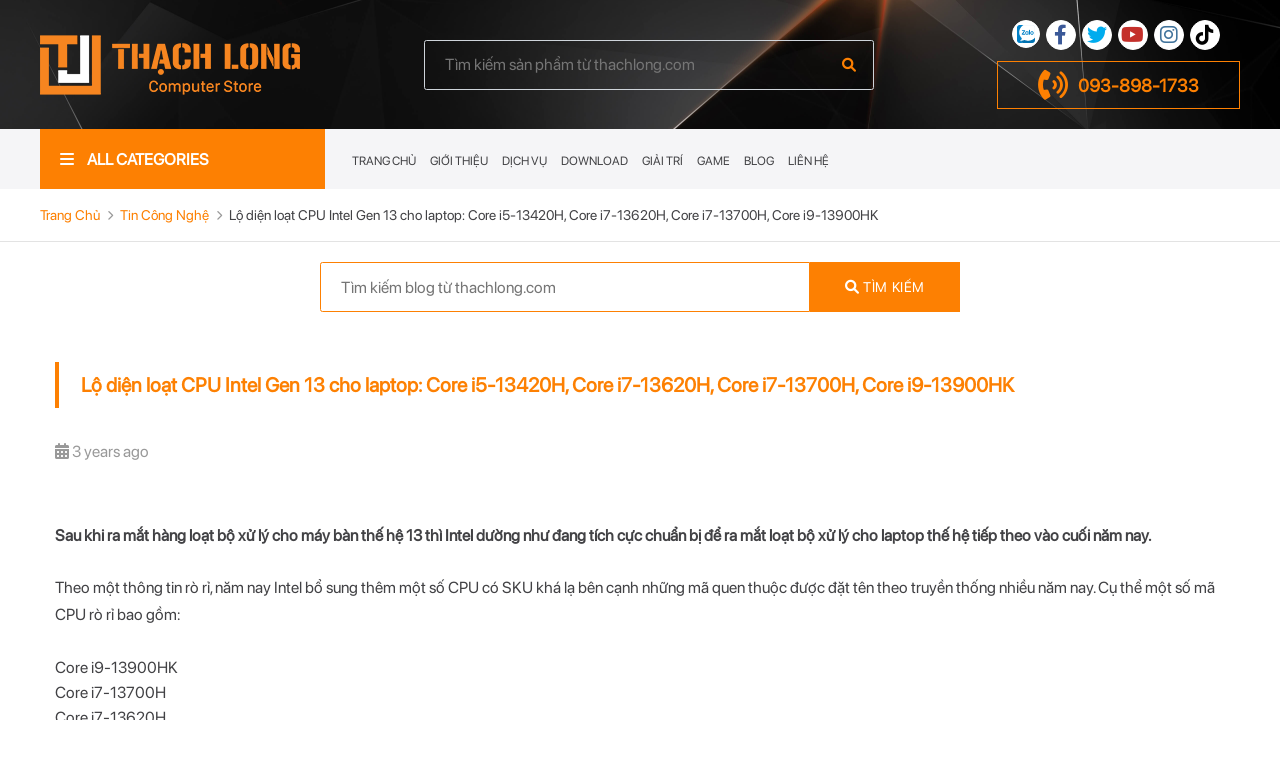

--- FILE ---
content_type: text/html; charset=UTF-8
request_url: https://thachlong.com/blog/details/329/lo-dien-loat-cpu-intel-gen-13-cho-laptop-core-i5-13420h-core-i7-13620h-core-i7-13700h-core-i9-13900hk
body_size: 9215
content:
<!DOCTYPE html>
<html lang="en">
<head>
    <meta charset="UTF-8">
    <meta http-equiv="x-ua-compatible" content="ie=edge" />
	<meta name="viewport" content="width=device-width, initial-scale=1.0, minimum-scale=0.5, maximum-scale=3.0">
	<meta name="mobile-web-app-capable" content="yes">
	<meta name="format-detection" content="telephone=no">
    <title>Lộ diện loạt CPU Intel Gen 13 cho laptop: Core i5-13420H, Core i7-13620H, Core i7-13700H, Core i9-13900HK | Thạch Long Computer Store</title>
    <meta name="keywords" content="Core i5-13420H,Core i7-13620H,Core i7-13700H,Core i9-13900HK" />
    <meta name="description" content="Sau khi ra mắt hàng loạt bộ xử lý cho máy bàn thế hệ 13 thì Intel dường như đang tích cực chuẩn bị để ra mắt loạt bộ xử lý cho laptop thế hệ tiếp theo vào cuối năm nay bao gồm: Core i5-13420H, Core i7-13620H, Core i7-13700H, Core i9-13900HK">
    <meta name="author" content="Laptop &amp; Mini PC giá rẻ Thạch Long">
    <meta name="csrf-token" content="7MLAuBxeUEQd6eYmocppNOJQ6qIbtW9gnawkyIr4">
	<meta name="robots" content="index, follow">
	<meta name="rating" content="8 YEARS">
	<meta name="GOOGLEBOT" content="NOARCHIVE">
	<meta name="geo.position" content="">
	<meta name="geo.placename" content="">
	<meta name="geo.region" content="">
	<meta property="og:title" content="Lộ diện loạt CPU Intel Gen 13 cho laptop: Core i5-13420H, Core i7-13620H, Core i7-13700H, Core i9-13900HK | Thạch Long Computer Store">
	<meta property="og:description" content="Sau khi ra mắt hàng loạt bộ xử lý cho máy bàn thế hệ 13 thì Intel dường như đang tích cực chuẩn bị để ra mắt loạt bộ xử lý cho laptop thế hệ tiếp theo vào cuối năm nay bao gồm: Core i5-13420H, Core i7-13620H, Core i7-13700H, Core i9-13900HK">
	<meta property="og:url" content="https://thachlong.com/blog/details/329/lo-dien-loat-cpu-intel-gen-13-cho-laptop-core-i5-13420h-core-i7-13620h-core-i7-13700h-core-i9-13900hk">
	<meta property="og:image" content="https://thachlong.com/upload/blog/202211050928_Core_i7-13700H.jpg">
	<meta property="og:type" content="article">
	<meta property="og:site_name" content="Công Ty TNHH Thạch Long Computer">
	<meta name="twitter:card" content="summary" />
	<meta name="twitter:site" content="https://thachlong.com/blog/details/329/lo-dien-loat-cpu-intel-gen-13-cho-laptop-core-i5-13420h-core-i7-13620h-core-i7-13700h-core-i9-13900hk" />
	<meta name="twitter:title" content="Lộ diện loạt CPU Intel Gen 13 cho laptop: Core i5-13420H, Core i7-13620H, Core i7-13700H, Core i9-13900HK | Thạch Long Computer Store" />
	<meta name="twitter:description" content="Sau khi ra mắt hàng loạt bộ xử lý cho máy bàn thế hệ 13 thì Intel dường như đang tích cực chuẩn bị để ra mắt loạt bộ xử lý cho laptop thế hệ tiếp theo vào cuối năm nay bao gồm: Core i5-13420H, Core i7-13620H, Core i7-13700H, Core i9-13900HK" />
	<meta name="twitter:image" content="https://thachlong.com/upload/blog/202211050928_Core_i7-13700H.jpg" />
	<link rel="canonical" href="https://thachlong.com/blog/details/329/lo-dien-loat-cpu-intel-gen-13-cho-laptop-core-i5-13420h-core-i7-13620h-core-i7-13700h-core-i9-13900hk" />
    <link rel="icon" href="https://thachlong.com/upload/setting/202204140754_favicon.png" sizes="32x32" />
    <link rel="apple-touch-icon" href="https://thachlong.com/upload/setting/202204140754_favicon.png" />
    <meta name="msapplication-TileImage" content="https://thachlong.com/upload/setting/202204140754_favicon.png" />
    <link rel="stylesheet" href="https://thachlong.com/frontend/assets/css/all.min.css" />
    <link rel="stylesheet" href="https://thachlong.com/frontend/assets/css/magnific_popup.min.css" />
    <link rel="stylesheet" href="https://thachlong.com/frontend/assets/css/slick.css" />
    <link rel="stylesheet" href="https://thachlong.com/frontend/assets/css/toastr.min.css" />
    <link rel="stylesheet" href="https://thachlong.com/frontend/assets/css/showMoreItems-theme.min.css" />
    <link rel="stylesheet" href="https://thachlong.com/frontend/assets/css/styles.css?v=20260112" />
	<script type="application/ld+json">
	{
		"@context":"https://schema.org/",
		"@type": "Organization",
		"name": "Công Ty TNHH Thạch Long Computer",
		"author": "Laptop &amp; Mini PC giá rẻ Thạch Long",
		"offers":{"itemOffered": "#record"}}
	</script>
	<!-- Global site tag (gtag.js) - Google Analytics -->
<script async src="https://www.googletagmanager.com/gtag/js?id=UA-39277193-1"></script>
<script>
  window.dataLayer = window.dataLayer || [];
  function gtag(){dataLayer.push(arguments);}
  gtag('js', new Date());

  gtag('config', 'UA-39277193-1');
</script>


<!-- Global site tag (gtag.js) - Google Ads: 979270357 -->
<script async src="https://www.googletagmanager.com/gtag/js?id=AW-979270357"></script>
<script>
  window.dataLayer = window.dataLayer || [];
  function gtag(){dataLayer.push(arguments);}
  gtag('js', new Date());

  gtag('config', 'AW-979270357');
</script>

<meta name="msvalidate.01" content="DC6B4EE693DBE9FE00A7C07F1EDF2ACC" />

<!-- Clarity tracking code for https://thachlong.com/ --><script>    (function(c,l,a,r,i,t,y){        c[a]=c[a]||function(){(c[a].q=c[a].q||[]).push(arguments)};        t=l.createElement(r);t.async=1;t.src="https://www.clarity.ms/tag/"+i+"?ref=bwt";        y=l.getElementsByTagName(r)[0];y.parentNode.insertBefore(t,y);    })(window, document, "clarity", "script", "d8fs4adrng");</script>
</head>
<body class="blog_page ">
<!--Microformats start-->
<span class="geo" style="display: none;">
    <span class="latitude">14.058324</span>
    <span class="longitude">108.277199</span>
</span>
<!--Microformats end-->

<div id="fb-root"></div>
<script async defer crossorigin="anonymous" src="https://connect.facebook.net/en_US/sdk.js#xfbml=1&version=v14.0" nonce="YYFvc9Ok"></script>
<div id="l-document">
	<div id="l-container">
		<div id="l-main">
			<header id="l-header" class="l-header">
	<div class="l-header__top">
		<div class="wrp-container">
			<div class="l-header__content">
				<a href="https://thachlong.com" class="l-header__logolink">
										<p class="l-header__logo">
						<img src="https://thachlong.com/upload/setting/202204180455_logo.png" alt="Công Ty TNHH Thạch Long Computer"  class="fluid-image">
					</p>
									</a>
				<div class="l-header__form">
					<form action="https://thachlong.com/search" method="get">
						<input type="text" name="keyword" required="" class="form-control js-search-ajax" placeholder="Tìm kiếm sản phẩm từ thachlong.com">
						<button type="submit" class="btn" title="Search"><i class="fas fa-search"></i></button>
						<ul class="box-search-ajax-result">
							<!-- Search ajax Result... -->
						</ul>
					</form>
				</div>
				<div class="l-header__contact">
					<ul class="lst-social">
						<li class="zalo"><a href="https://zalo.me/0938981733" title="Zalo" target="_blank"><img src="https://thachlong.com/frontend/assets/images/icn_zalo.svg" alt="Zalo" class="fluid-image"></a></li>
						<li class="facebook"><a href="https://www.facebook.com/laptopthachlong" title="Facebook" target="_blank"><i class="fab fa-facebook-f"></i></a></li>
						<li class="twitter"><a href="https://twitter.com/nqhung33" title="Twitter" target="_blank"><i class="fab fa-twitter"></i></a></li>
						<li class="youtube"><a href="https://www.youtube.com/channel/UC3xmZBTBnDHfoGowSChzsdw" title="Youtube" target="_blank"><i class="fab fa-youtube"></i></a></li>
						<li class="instagram"><a href="https://www.instagram.com/LaptopThachLong/" title="Instagram" target="_blank"><i class="fab fa-instagram"></i></a></li>
						<li class="tiktok"><a href="https://www.tiktok.com/@laptop_thachlong" title="Tiktok" target="_blank"><i class="fab fa-tiktok"></i></a></li>
					</ul>
					<div class="mobile-category js-category-mobile">
						<span><i class="fas fa-bars"></i></span>
					</div>
					<a href="tel:0938981733" class="l-header__phone"><i class="fas fa-phone-volume"></i> 093-898-1733</a>
					<div class="mobile-menu">
						<span class="js-mobile-menu">Menu</span>
					</div>
				</div>
			</div>
		</div>
	</div>
	<div class="l-header__nav">
		<div class="wrp-container">
			<div class="grid-row">
				<div class="grid-col--2">
					<div class="nav-categories">
						<button class="nav-categories__button" type="button">
							<i class="fas fa-bars"></i>
							<span>ALL CATEGORIES</span>
						</button>
						<span class="nav-categories__close js-close-category"><i class="fa-solid fa-xmark"></i></span>
						<div class="nav-categories__content">
							<ul class="nav-categories__list">
																									<li>
									<a href="https://thachlong.com/product/category/1/laptop"><i class="fas fa-laptop"></i> Laptop</a>
																		<div class="nav-dropdown-menu">
										<div class="mega-menu grid-row">
											<div class="mega-menu__col grid-col--4">
												<p class="mega-menu__label">HÃNG SẢN XUẤT</p>
												<ul class="mega-menu__list mega-menu__list--col2">
																										<li><a href="https://thachlong.com/products?categories=1&amp;brand=9">Apple</a></li>
																										<li><a href="https://thachlong.com/products?categories=1&amp;brand=10">Asus</a></li>
																										<li><a href="https://thachlong.com/products?categories=1&amp;brand=11">Dell</a></li>
																										<li><a href="https://thachlong.com/products?categories=1&amp;brand=12">HP</a></li>
																										<li><a href="https://thachlong.com/products?categories=1&amp;brand=13">IBM - Lenovo</a></li>
																										<li><a href="https://thachlong.com/products?categories=1&amp;brand=14">Panasonic</a></li>
																										<li><a href="https://thachlong.com/products?categories=1&amp;brand=15">Samsung</a></li>
																										<li><a href="https://thachlong.com/products?categories=1&amp;brand=16">Toshiba</a></li>
																										<li><a href="https://thachlong.com/products?categories=1&amp;brand=17">Razer</a></li>
																										<li><a href="https://thachlong.com/products?categories=1&amp;brand=18">Sony</a></li>
																										<li><a href="https://thachlong.com/products?categories=1&amp;brand=19">Microsoft</a></li>
																										<li><a href="https://thachlong.com/products?categories=1&amp;brand=20">MSI</a></li>
																										<li><a href="https://thachlong.com/products?categories=1&amp;brand=21">Acer</a></li>
																										<li><a href="https://thachlong.com/products?categories=1&amp;brand=22">LG</a></li>
																										<li><a href="https://thachlong.com/products?categories=1&amp;brand=23">NEC</a></li>
																										<li><a href="https://thachlong.com/products?categories=1&amp;brand=24">Intel</a></li>
																									</ul>
											</div>
											<div class="mega-menu__col grid-col--4">
												<p class="mega-menu__label">NHU CẦU SỬ DỤNG</p>
												<ul class="mega-menu__list">
																																							<li><a href="https://thachlong.com/products?categories=1&amp;demand=lap_office">Laptop Văn Phòng</a></li>
																										<li><a href="https://thachlong.com/products?categories=1&amp;demand=lap_graphics">Laptop Đồ Họa</a></li>
																										<li><a href="https://thachlong.com/products?categories=1&amp;demand=lap_gaming">Laptop Gaming</a></li>
																										<li><a href="https://thachlong.com/products?categories=1&amp;demand=lap_ultrabook">Laptop Ultrabook</a></li>
																										<li><a href="https://thachlong.com/products?categories=1&amp;demand=mobile_workstation">Mobile Workstation</a></li>
																									</ul>
											</div>
											<div class="mega-menu__col grid-col--4">
												<p class="mega-menu__label">MỨC GIÁ</p>
												<ul class="mega-menu__list">
																																								<li><a href="https://thachlong.com/products?categories=1&amp;price=0-10000000">Dưới 10tr</a></li>
																											<li><a href="https://thachlong.com/products?categories=1&amp;price=10000000-20000000">Từ 10tr - 20tr</a></li>
																											<li><a href="https://thachlong.com/products?categories=1&amp;price=20000000-30000000">Từ 20tr - 30tr</a></li>
																											<li><a href="https://thachlong.com/products?categories=1&amp;price=30000000">Từ 30tr trở lên</a></li>
																									</ul>
											</div>
										</div>
									</div>
																																												</li>
																									<li>
									<a href="https://thachlong.com/product/category/2/pc-workstation"><i class="fa-solid fa-computer"></i> PC - Workstation</a>
																											<div class="nav-dropdown-menu">
										<div class="mega-menu grid-row">
											<div class="mega-menu__col grid-col--4">
												<p class="mega-menu__label">HÃNG SẢN XUẤT</p>
												<ul class="mega-menu__list mega-menu__list--col2">
																											<li><a href="https://thachlong.com/products?categories=2&amp;brand=9">Apple</a></li>
																											<li><a href="https://thachlong.com/products?categories=2&amp;brand=10">Asus</a></li>
																											<li><a href="https://thachlong.com/products?categories=2&amp;brand=11">Dell</a></li>
																											<li><a href="https://thachlong.com/products?categories=2&amp;brand=12">HP</a></li>
																											<li><a href="https://thachlong.com/products?categories=2&amp;brand=13">IBM - Lenovo</a></li>
																											<li><a href="https://thachlong.com/products?categories=2&amp;brand=14">Panasonic</a></li>
																											<li><a href="https://thachlong.com/products?categories=2&amp;brand=15">Samsung</a></li>
																											<li><a href="https://thachlong.com/products?categories=2&amp;brand=16">Toshiba</a></li>
																											<li><a href="https://thachlong.com/products?categories=2&amp;brand=17">Razer</a></li>
																											<li><a href="https://thachlong.com/products?categories=2&amp;brand=18">Sony</a></li>
																											<li><a href="https://thachlong.com/products?categories=2&amp;brand=19">Microsoft</a></li>
																											<li><a href="https://thachlong.com/products?categories=2&amp;brand=20">MSI</a></li>
																											<li><a href="https://thachlong.com/products?categories=2&amp;brand=21">Acer</a></li>
																											<li><a href="https://thachlong.com/products?categories=2&amp;brand=22">LG</a></li>
																											<li><a href="https://thachlong.com/products?categories=2&amp;brand=23">NEC</a></li>
																											<li><a href="https://thachlong.com/products?categories=2&amp;brand=24">Intel</a></li>
																									</ul>
											</div>
											<div class="mega-menu__col grid-col--4">
												<p class="mega-menu__label">NHU CẦU SỬ DỤNG</p>
												<ul class="mega-menu__list">
																																								<li><a href="https://thachlong.com/products?categories=2&amp;demand=pc_office">PC Văn Phòng</a></li>
																											<li><a href="https://thachlong.com/products?categories=2&amp;demand=pc_gaming">PC Gaming</a></li>
																											<li><a href="https://thachlong.com/products?categories=2&amp;demand=pc_design_render">Thiết Kế - Render</a></li>
																											<li><a href="https://thachlong.com/products?categories=2&amp;demand=pc_workstation">Workstation</a></li>
																									</ul>
											</div>
											<div class="mega-menu__col grid-col--4">
												<p class="mega-menu__label">MỨC GIÁ</p>
												<ul class="mega-menu__list">
																																							<li><a href="https://thachlong.com/products?categories=2&amp;price=0-10000000">Dưới 10tr</a></li>
																										<li><a href="https://thachlong.com/products?categories=2&amp;price=10000000-20000000">Từ 10tr - 20tr</a></li>
																										<li><a href="https://thachlong.com/products?categories=2&amp;price=20000000-30000000">Từ 20tr - 30tr</a></li>
																										<li><a href="https://thachlong.com/products?categories=2&amp;price=30000000">Từ 30tr trở lên</a></li>
																									</ul>
											</div>
										</div>
									</div>
																																					<div class="nav-dropdown-menu">
											<div class="mega-menu grid-row">
												<div class="mega-menu__col grid-col--4">



													<ul class="mega-menu__list">
																												<li><a href="https://thachlong.com/product/subcategory/33/mini-pc">Mini PC</a></li>
																												<li><a href="https://thachlong.com/product/subcategory/34/pc">PC</a></li>
																												<li><a href="https://thachlong.com/product/subcategory/35/workstation">WorkStation</a></li>
																												<li><a href="https://thachlong.com/product/subcategory/37/all-in-one">All In One</a></li>
																											</ul>
												</div>
											</div>
										</div>
																	</li>
																									<li>
									<a href="https://thachlong.com/product/category/3/smartphone-tablet"><i class="fas fa-mobile-alt"></i> Smartphone - Tablet</a>
																																					<div class="nav-dropdown-menu">
											<div class="mega-menu grid-row">
												<div class="mega-menu__col grid-col--4">
													<p class="mega-menu__label">ĐIỆN THOẠI</p>
													<ul class="mega-menu__list">
																																																											<li><a href="https://thachlong.com/product/subcategory/18/iphone">iPhone</a></li>
																																																																										<li><a href="https://thachlong.com/product/subcategory/19/samsung">Samsung</a></li>
																																																																																																																																		</ul>
												</div>
												<div class="mega-menu__col grid-col--4">
													<p class="mega-menu__label">TABLET</p>
													<ul class="mega-menu__list">
																																																																																																																																																				<li><a href="https://thachlong.com/product/subcategory/20/tablet-apple">Tablet Apple</a></li>
																																																																											<li><a href="https://thachlong.com/product/subcategory/21/tablet-samsung">Tablet Samsung</a></li>
																																										</ul>
												</div>
											</div>
										</div>
																										</li>
																									<li>
									<a href="https://thachlong.com/product/category/4/man-hinh-monitor"><i class="fas fa-desktop"></i> Màn Hình - Monitor</a>
																																														<div class="nav-dropdown-menu">
											<div class="mega-menu grid-row">
												<div class="mega-menu__col grid-col--4">



													<ul class="mega-menu__list">
																												<li><a href="https://thachlong.com/product/subcategory/15/man-hinh-van-phong">Màn Hình Văn Phòng</a></li>
																												<li><a href="https://thachlong.com/product/subcategory/16/man-hinh-do-hoa">Màn Hình Đồ Họa</a></li>
																												<li><a href="https://thachlong.com/product/subcategory/17/man-hinh-gaming">Màn Hình Gaming</a></li>
																											</ul>
												</div>
											</div>
										</div>
																	</li>
																									<li>
									<a href="https://thachlong.com/product/category/5/linh-kien"><i class="fa-solid fa-gear"></i> Linh Kiện</a>
																																														<div class="nav-dropdown-menu">
											<div class="mega-menu grid-row">
												<div class="mega-menu__col grid-col--4">



													<ul class="mega-menu__list">
																												<li><a href="https://thachlong.com/product/subcategory/1/ram">RAM</a></li>
																												<li><a href="https://thachlong.com/product/subcategory/2/o-cung-hdd-ssd">Ổ Cứng (HDD - SSD)</a></li>
																												<li><a href="https://thachlong.com/product/subcategory/24/phim-laptop-keyboard">Phím Laptop (Keyboard)</a></li>
																												<li><a href="https://thachlong.com/product/subcategory/25/lcd-led">LCD - LED</a></li>
																												<li><a href="https://thachlong.com/product/subcategory/26/pin-battery">Pin (Battery)</a></li>
																												<li><a href="https://thachlong.com/product/subcategory/29/card-do-hoa-gpu">Card Đồ Họa (GPU)</a></li>
																												<li><a href="https://thachlong.com/product/subcategory/31/adapter-sac">Adapter (Sạc)</a></li>
																												<li><a href="https://thachlong.com/product/subcategory/36/cpu">CPU</a></li>
																											</ul>
												</div>
											</div>
										</div>
																	</li>
																									<li>
									<a href="https://thachlong.com/product/category/6/phu-kien"><i class="fas fa-plug"></i> Phụ Kiện</a>
																																														<div class="nav-dropdown-menu">
											<div class="mega-menu grid-row">
												<div class="mega-menu__col grid-col--4">



													<ul class="mega-menu__list">
																												<li><a href="https://thachlong.com/product/subcategory/4/ban-phim-keyboard">Bàn Phím (Keyboard)</a></li>
																												<li><a href="https://thachlong.com/product/subcategory/5/chuot-mouse">Chuột (Mouse)</a></li>
																												<li><a href="https://thachlong.com/product/subcategory/22/cap-xuat-hinh">Cáp xuất hình</a></li>
																												<li><a href="https://thachlong.com/product/subcategory/23/cap-chuyen-doi">Cáp chuyển đổi</a></li>
																											</ul>
												</div>
											</div>
										</div>
																	</li>
																									<li>
									<a href="https://thachlong.com/product/category/7/san-pham-khac"><i class="fa-solid fa-icons"></i> Sản Phẩm Khác</a>
																																														<div class="nav-dropdown-menu">
											<div class="mega-menu grid-row">
												<div class="mega-menu__col grid-col--4">



													<ul class="mega-menu__list">
																												<li><a href="https://thachlong.com/product/subcategory/27/dich-vu-thue-xe-oto">Dịch Vụ Thuê xe Oto</a></li>
																												<li><a href="https://thachlong.com/product/subcategory/28/bds">BĐS</a></li>
																												<li><a href="https://thachlong.com/product/subcategory/30/goi-nang-cap">Gói nâng cấp</a></li>
																												<li><a href="https://thachlong.com/product/subcategory/32/goi-dv-cntt">Gói DV CNTT</a></li>
																												<li><a href="https://thachlong.com/product/subcategory/38/cho-tang">Cho - Tặng</a></li>
																											</ul>
												</div>
											</div>
										</div>
																	</li>
																								<li>
									<a href="/"><i class="fa-solid fa-shield-halved"></i> Check Warranty</a>
									<div class="nav-dropdown-menu">
										<div class="mega-menu">
											<div class="mega-menu__col">
												<ul class="mega-menu__list grid-row">
																										<li class="grid-col--3"><a href="https://checkcoverage.apple.com/" target="_blank" class="hover-effect01"><img src="https://thachlong.com/upload/warranty/202205050145_apple.png" alt="Apple"></a></li>
																										<li class="grid-col--3"><a href="https://www.dell.com/support/home/en-us?app=warranty" target="_blank" class="hover-effect01"><img src="https://thachlong.com/upload/warranty/202205050144_dell.png" alt="DELL"></a></li>
																										<li class="grid-col--3"><a href="https://support.hp.com/us-en/checkwarranty" target="_blank" class="hover-effect01"><img src="https://thachlong.com/upload/warranty/202205050144_hp.png" alt="HP"></a></li>
																										<li class="grid-col--3"><a href="https://www.asus.com/support/warranty-status-inquiry/" target="_blank" class="hover-effect01"><img src="https://thachlong.com/upload/warranty/202205050144_asus.png" alt="ASUS"></a></li>
																										<li class="grid-col--3"><a href="https://pcsupport.lenovo.com/us/en/warrantylookup#/" target="_blank" class="hover-effect01"><img src="https://thachlong.com/upload/warranty/202205050144_lenovo.png" alt="Lenovo"></a></li>
																										<li class="grid-col--3"><a href="https://support.dynabook.com/warranty" target="_blank" class="hover-effect01"><img src="https://thachlong.com/upload/warranty/202205050143_toshiba.png" alt="Toshiba"></a></li>
																										<li class="grid-col--3"><a href="https://www.razer.com/razercare/warranty" target="_blank" class="hover-effect01"><img src="https://thachlong.com/upload/warranty/202205050421_razer.png" alt="Razer"></a></li>
																										<li class="grid-col--3"><a href="https://mybusinessservice.surface.com/" target="_blank" class="hover-effect01"><img src="https://thachlong.com/upload/warranty/202205050418_surface.png" alt="MS Surface"></a></li>
																										<li class="grid-col--3"><a href="https://www.samsung.com/vn/support/mobile-devices/warranty-check/" target="_blank" class="hover-effect01"><img src="https://thachlong.com/upload/warranty/202205050143_samsung.png" alt="Samsung"></a></li>
																									</ul>
											</div>
										</div>
									</div>
								</li>
																<li><a href="https://thachlong.com/test-keyboard-online"><i class="fa-solid fa-keyboard"></i> Test Keyboard Online</a></li>
							</ul>
							<ul class="lst-social">
								<li class="zalo"><a href="https://zalo.me/0938981733"><img src="https://thachlong.com/frontend/assets/images/icn_zalo.svg" alt="Zalo" class="fluid-image"></a></li>
								<li class="facebook"><a href="https://www.facebook.com/laptopthachlong"><i class="fab fa-facebook-f"></i></a></li>
								<li class="twitter"><a href="https://twitter.com/nqhung33"><i class="fab fa-twitter"></i></a></li>
								<li class="youtube"><a href="https://www.youtube.com/channel/UC3xmZBTBnDHfoGowSChzsdw"><i class="fab fa-youtube"></i></a></li>
								<li class="instagram"><a href="https://www.instagram.com/LaptopThachLong/"><i class="fab fa-instagram"></i></a></li>
							</ul>
							<div class="nav-categories__loadmore">
								<p>More Categories <i class="fas fa-plus"></i></p>
							</div>
						</div>
					</div>
				</div>
				<div class="grid-col--10">
					<div class="nav-mainmenu">
						<a href="https://thachlong.com" class="nav-mainmenu__logosp">
							<p class="l-header__logo">
								<img src="https://thachlong.com/upload/setting/202204180455_logo.png" alt="Công Ty TNHH Thạch Long Computer"  class="fluid-image">
							</p>
						</a>
						<ul class="nav-mainmenu__menu">
							<li class=""><a href="https://thachlong.com" data-hover="Trang Chủ">Trang Chủ</a></li>
							<li class=""><a href="https://thachlong.com/gioi-thieu" data-hover="Giới Thiệu">Giới Thiệu</a></li>
																					<li class=""><a href="https://thachlong.com/blog/category/2/dich-vu" data-hover="Dịch Vụ">Dịch Vụ</a></li>
														<li class=""><a href="https://thachlong.com/blog/category/3/download" data-hover="Download">Download</a></li>
														<li class=""><a href="https://thachlong.com/blog/category/4/giai-tri" data-hover="Giải Trí">Giải Trí</a></li>
														<li class=""><a href="https://thachlong.com/blog/category/6/game" data-hover="Game">Game</a></li>
														<li class=""><a href="https://thachlong.com/blog/category/7/blog" data-hover="Blog">Blog</a></li>
														


							<li class=""><a href="https://thachlong.com/lien-he" data-hover="Liên Hệ">Liên Hệ</a></li>
						</ul>
						<div class="nav-mainmenu__sub">



							<ul class="lst-social">
								<li class="zalo"><a href="https://zalo.me/0938981733"><img src="https://thachlong.com/frontend/assets/images/icn_zalo.svg" alt="Zalo" class="fluid-image"></a></li>
								<li class="facebook"><a href="https://www.facebook.com/laptopthachlong"><i class="fab fa-facebook-f"></i></a></li>
								<li class="twitter"><a href="https://twitter.com/nqhung33"><i class="fab fa-twitter"></i></a></li>
								<li class="youtube"><a href="https://www.youtube.com/channel/UC3xmZBTBnDHfoGowSChzsdw"><i class="fab fa-youtube"></i></a></li>
								<li class="instagram"><a href="https://www.instagram.com/LaptopThachLong/"><i class="fab fa-instagram"></i></a></li>
							</ul>
						</div>
						<span class="nav-mainmenu__close js-close-mainmenu"><i class="fa-solid fa-xmark"></i></span>
					</div>
				</div>
			</div>
		</div>
	</div>
</header>
									    
	<div class="box-breadcrumb">
		<div class="wrp-container">
			<div class="box-breadcrumb__content">
				<div class="box-breadcrumb__list">
					<ol class="lst-breadcrumb" vocab="https://schema.org/" typeof="BreadcrumbList">
						<li class="lst-breadcrumb__item" property="itemListElement" typeof="ListItem">
							<a href="https://thachlong.com" property="item" typeof="WebPage">
								<span property="name">Trang Chủ</span>
							</a>
							<meta property="position" content="1">
						</li>
						<li class="lst-breadcrumb__item" property="itemListElement" typeof="ListItem">
							<a href="https://thachlong.com/blog/category/1/tin-cong-nghe" property="item" typeof="WebPage">
								<span property="name">Tin Công Nghệ</span>
							</a>
							<meta property="position" content="2">
						</li>
						<li class="lst-breadcrumb__item active" property="itemListElement" typeof="ListItem">
							<span property="name">Lộ diện loạt CPU Intel Gen 13 cho laptop: Core i5-13420H, Core i7-13620H, Core i7-13700H, Core i9-13900HK</span>
							<meta property="position" content="3">
						</li>
					</ol>
				</div>
			</div>
		</div>
	</div>

	<div class="box-blog-form">
		<div class="wrp-container">
			<form action="https://thachlong.com/blog/search" method="get">
				<input type="text" name="keyword" required="" class="form-control" placeholder="Tìm kiếm blog từ thachlong.com">
				<button type="submit" class="btn"><i class="fas fa-search"></i> <span>TÌM KIẾM</span></button>
			</form>
		</div>
	</div>

	<div class="box-blog-detail">
		<div class="wrp-container">
			<h1 class="hdg-lv1">Lộ diện loạt CPU Intel Gen 13 cho laptop: Core i5-13420H, Core i7-13620H, Core i7-13700H, Core i9-13900HK</h1>
			<div class="box-blog-detail__share">
				<p class="box-blog-detail__time"><i class="fa-solid fa-calendar-days"></i> 3 years ago</p>
				<div class="fb-like" data-href="https://thachlong.com/blog/details/329/lo-dien-loat-cpu-intel-gen-13-cho-laptop-core-i5-13420h-core-i7-13620h-core-i7-13700h-core-i9-13900hk" data-width="100" data-layout="button_count" data-action="like" data-size="large" data-share="true"></div>
			</div>
			

          
          
          			<div class="box-blog-detail__content">
				<h4>Sau khi ra mắt h&agrave;ng loạt bộ xử l&yacute; cho m&aacute;y b&agrave;n thế hệ 13 th&igrave;&nbsp;Intel&nbsp;dường như đang t&iacute;ch cực chuẩn bị để ra mắt loạt bộ xử l&yacute; cho&nbsp;laptop&nbsp;thế hệ tiếp theo v&agrave;o cuối năm nay.</h4>

<p>&nbsp;</p>

<p>Theo một th&ocirc;ng tin r&ograve; rỉ, năm nay Intel bổ sung th&ecirc;m một số&nbsp;CPU&nbsp;c&oacute; SKU kh&aacute; lạ b&ecirc;n cạnh những m&atilde; quen thuộc được đặt t&ecirc;n theo truyền thống nhiều năm nay. Cụ thể một số m&atilde; CPU r&ograve; rỉ bao gồm:</p>

<p>&nbsp;</p>

<ul>
	<li>
	<ul>
		<li>Core i9-13900HK</li>
		<li>Core i7-13700H</li>
		<li>Core i7-13620H</li>
		<li>Core i5-13420H</li>
	</ul>
	</li>
</ul>

<p>&nbsp;</p>

<p style="text-align:center"><img alt="Lộ diện loạt CPU Intel Gen 13 laptop: Không tăng số nhân, xung tăng nhẹ" src="https://news.tandoanh.vn/wp-content/uploads/2022/11/luu-ban-nhap-tu-dong-1.jpg" title="Lưu bản nháp tự động" /></p>

<p>&nbsp;</p>

<p>Hai c&aacute;i t&ecirc;n Core i7-13620H &amp; Core i5-13420H c&oacute; c&aacute;ch đặt t&ecirc;n kh&aacute; lạ, chưa r&otilde; hậu tố &ldquo;20&rdquo; sẽ c&oacute; &yacute; nghĩa g&igrave; trong t&ecirc;n sản phẩm nhưng dường như n&oacute; sẽ hướng đến c&aacute;c m&aacute;y t&iacute;nh hiệu năng cao phục vụ c&ocirc;ng việc nhiều hơn l&agrave; để chơi&nbsp;game. Trong khi đ&oacute; hai SKU đầu bảng gồm i9-13900HK v&agrave; i7-13700H sẽ tập trung v&agrave;o chơi game.</p>

<p>&nbsp;</p>

<p>Cả hai c&oacute; 14 nh&acirc;n, 20 luồng với 6 nh&acirc;n hiệu năng cao. i9-13900HK c&oacute; xung nhịp boost tối đa đến 5.4GHz v&agrave; i7-13700H c&oacute; thể boost đến 5GHz hứa hẹn cho hiệu năng được cải thiện nhưng đồng thời cũng tốn năng lượng v&agrave; tỏa nhiệt nhiều hơn. Cả hai bộ xử l&yacute; đầu bảng đều c&oacute; đồ họa t&iacute;ch hợp 96EU.</p>

<p>&nbsp;</p>

<p style="text-align:center"><img alt="Lộ diện loạt CPU Intel Gen 13 laptop: Không tăng số nhân, xung tăng nhẹ" src="https://news.tandoanh.vn/wp-content/uploads/2022/11/luu-ban-nhap-tu-dong-2.jpg" title="Lưu bản nháp tự động" /></p>

<p style="text-align:center">&nbsp;</p>

<p>Hai bộ vi xử l&yacute; mới chưa c&oacute; bất kỳ th&ocirc;ng tin n&agrave;o về th&ocirc;ng số kỹ thuật, c&oacute; thể ch&uacute;ng ta sẽ phải đợi th&ecirc;m một thời gian nữa để c&oacute; th&ecirc;m th&ocirc;ng tin về những sản phẩm n&agrave;y.</p>

<p>&nbsp;</p>

<p>Bộ vi xử l&yacute; sẽ được khuyến nghị sử dụng với cả d&ograve;ng card đồ họa độc quyền của Intel &ndash; GPU Intel Arc A-series hoặc GPU NVIDIA RTX 40 series để mang lại hiệu suất tốt nhất.</p>

<p>&nbsp;</p>

<p style="text-align:right">Nguồn T&acirc;n Doanh</p>
			</div>
		</div>
	</div>

	<div class="box-related">
		<div class="wrp-container">
			<div class="index-hdg">
				<p class="index-hdg__en en--script">Related Blog</p>
				<h2 class="index-hdg__vi">Gợi Ý Cho Bạn</h2>
			</div>
			<div class="grid-row">
									<div class="grid-col--3">
						<div class="box-blog">
							<a href="https://thachlong.com/blog/details/355/5-tuyen-cap-quang-bien-dut-gan-nua-nam-chua-sua-xong" class="box-blog__image lazy" data-src="https://thachlong.com/upload/blog/202304160502_cap_quang_vn.png">
							</a>
							<div class="box-blog__content js-matchheight02">
								<div class="box-blog__text">
									<a href="https://thachlong.com/blog/details/355/5-tuyen-cap-quang-bien-dut-gan-nua-nam-chua-sua-xong" class="box-blog__link js-matchheight" title="5 tuyến cáp quang biển đứt gần nửa năm chưa sửa xong"><h2>5 tuyến cáp quang biển đứt gần nửa năm chưa sửa xong</h2></a>
									<p class="box-blog__time"><i class="fa-solid fa-calendar-days"></i> 2 years ago</p>
									<p class="box-blog__des js-matchheight02">Cả năm tuyến cáp quang biển đến Việt Nam gặp sự cố từ cuối năm ngoái, nhưng đến...</p>
								</div>
							</div>
						</div>
					</div>
									<div class="grid-col--3">
						<div class="box-blog">
							<a href="https://thachlong.com/blog/details/353/nguoi-dung-iphone-sap-co-the-dung-imessage-tren-windows" class="box-blog__image lazy" data-src="https://thachlong.com/upload/blog/202303130058_nguoi-dung-ios-cuoi-cung-da-co-the-lien-ket-voi-pc-chay-windows-11-2-1.jpg">
							</a>
							<div class="box-blog__content js-matchheight02">
								<div class="box-blog__text">
									<a href="https://thachlong.com/blog/details/353/nguoi-dung-iphone-sap-co-the-dung-imessage-tren-windows" class="box-blog__link js-matchheight" title="Người dùng iPhone sắp có thể dùng iMessage trên Windows"><h2>Người dùng iPhone sắp có thể dùng iMessage trên Windows</h2></a>
									<p class="box-blog__time"><i class="fa-solid fa-calendar-days"></i> 2 years ago</p>
									<p class="box-blog__des js-matchheight02">iMessage, tính năng nhắn tin độc quyền trên điện thoại của Apple sắp được Micros...</p>
								</div>
							</div>
						</div>
					</div>
									<div class="grid-col--3">
						<div class="box-blog">
							<a href="https://thachlong.com/blog/details/352/lenovo-rollable-concept-mau-laptop-voi-man-hinh-cuon-cuc-linh-hoat" class="box-blog__image lazy" data-src="https://thachlong.com/upload/blog/202303130054_screenshot-2023-03-03-171735.jpg">
							</a>
							<div class="box-blog__content js-matchheight02">
								<div class="box-blog__text">
									<a href="https://thachlong.com/blog/details/352/lenovo-rollable-concept-mau-laptop-voi-man-hinh-cuon-cuc-linh-hoat" class="box-blog__link js-matchheight" title="Lenovo Rollable Concept: Mẫu laptop với màn hình cuộn cực linh hoạt"><h2>Lenovo Rollable Concept: Mẫu laptop với màn hình cuộn cực linh hoạt</h2></a>
									<p class="box-blog__time"><i class="fa-solid fa-calendar-days"></i> 2 years ago</p>
									<p class="box-blog__des js-matchheight02">Tại sự kiện triển lãm di động MWC 2023, Lenovo đã giới thiệu thêm bộ đôi với tra...</p>
								</div>
							</div>
						</div>
					</div>
									<div class="grid-col--3">
						<div class="box-blog">
							<a href="https://thachlong.com/blog/details/351/asus-trinh-lang-rog-strix-g16-voi-rtx-4060-voi-gia-sieu-re" class="box-blog__image lazy" data-src="https://thachlong.com/upload/blog/202303130049_asus-rog-strix-g16-with-an-rtx-4060-3.jpg">
							</a>
							<div class="box-blog__content js-matchheight02">
								<div class="box-blog__text">
									<a href="https://thachlong.com/blog/details/351/asus-trinh-lang-rog-strix-g16-voi-rtx-4060-voi-gia-sieu-re" class="box-blog__link js-matchheight" title="Asus trình làng ROG Strix G16 với RTX 4060 với giá siêu rẻ"><h2>Asus trình làng ROG Strix G16 với RTX 4060 với giá siêu rẻ</h2></a>
									<p class="box-blog__time"><i class="fa-solid fa-calendar-days"></i> 2 years ago</p>
									<p class="box-blog__des js-matchheight02">ASUS đã cải tiến dòng sản phẩm ROG Strix của mình bằng cách giới thiệu mẫu lapto...</p>
								</div>
							</div>
						</div>
					</div>
							</div>
		</div>
	</div>

			<div class="nav-backtotop">
	<div class="nav-backtotop__btn" id="jsScrollToTop">
		<span class="nav-backtotop__icon"><i class="fas fa-arrow-up"></i></span>
		<span class="nav-backtotop__text"><i class="fas fa-angle-up"></i> Page Top</span>
	</div>
</div>

<footer id="l-footer" class="l-footer">
	<div class="wrp-container">
		<div class="l-footer__content">
			<div class="grid-row">
				<div class="grid-col--4">
					<div class="l-footer__box">
						<a href="https://thachlong.com" class="l-footer__logo hover-effect01"><img data-src="https://thachlong.com/upload/setting/202204180455_logo.png" alt="Công Ty TNHH Thạch Long Computer" class="fluid-image lazy"></a>
						<!-- <p>Cam kết uy tín và chất lượng, máy nguyên zin chưa qua sửa chữa. Ngoại hình từ 95% đến 99% like NEW.</p> -->
						<ul class="l-footer__contact">
							<li>
								<i class="fa-solid fa-laptop"></i>
								<p>Công Ty TNHH Thạch Long Computer</p>
							</li>
							<li>
								<i class="fas fa-map-marked"></i>
								<p>7/2 Tôn Thất Tùng, Phường Bến Thành, Thành phố Hồ Chí Minh, Việt Nam.</p>
							</li>
							<li>
								<i class="fa-solid fa-tag"></i>
								<p>Mã số thuế: 0319343682 cấp ngày 07/01/2026 cấp bởi Sở Tài chính TP HCM - Phòng đăng ký kinh doanh.</p>
							</li>
							<li>
								<i class="fas fa-phone"></i>
								<p><a href="tel:0938981733">093-898-1733</a> (Mr.Hùng)</p>
							</li>
							<li>
								<i class="fas fa-envelope"></i>
								<p><a href="mailto:nqhung33@gmail.com">nqhung33@gmail.com</a></p>
							</li>
							<li>
								<i class="fas fa-globe-asia"></i>
								<p><a href="www.thachlong.com">www.thachlong.com</a></p>
							</li>
							<!-- <li>
								<i class="fa-solid fa-award"></i>
								<p>Giấy phép kinh doanh số: 41A8040503</p>
							</li> -->
						</ul>
					</div>
				</div>
				<div class="grid-col--3">
					<div class="l-footer__box">
						<h3 class="hdg-lv3">Thông Tin & Chính Sách</h3>
						<ul class="l-footer__nav l-footer__nav--full">
							<li><i class="fa-solid fa-chevron-right"></i> <a href="https://thachlong.com/chinh-sach-chung">Tiêu Chí Bán Hàng</a></li>
							<li><i class="fa-solid fa-chevron-right"></i> <a href="https://thachlong.com/chinh-sach-chung#security">Cam Kết Bảo Mật</a></li>
							<li><i class="fa-solid fa-chevron-right"></i> <a href="https://thachlong.com/chinh-sach-chung#renewal">Thu Cũ Đổi Mới</a></li>
							<li><i class="fa-solid fa-chevron-right"></i> <a href="https://thachlong.com/chinh-sach-chung#warranty">Chính Sách Bảo Hành</a></li>
							<li><i class="fa-solid fa-chevron-right"></i> <a href="https://thachlong.com/chinh-sach-chung#return">Chính Sách Đổi Trả</a></li>
							<li><i class="fa-solid fa-chevron-right"></i> <a href="https://thachlong.com/chinh-sach-chung#payment">Thanh Toán & Vận Chuyển</a></li>
						</ul>
					</div>
				</div>
				<div class="grid-col--2">
					<div class="l-footer__box">
						<h3 class="hdg-lv3">Link</h3>
						<ul class="l-footer__nav l-footer__nav--full">
							<li><i class="fa-solid fa-chevron-right"></i> <a href="https://thachlong.com/gioi-thieu">Giới Thiệu</a></li>
							<li><i class="fa-solid fa-chevron-right"></i> <a href="https://thachlong.com/tuyen-dung">Tuyển Dụng</a></li>
							<li><i class="fa-solid fa-chevron-right"></i> <a href="https://thachlong.com/tra-gop">Trả Góp</a></li>
							<!-- <li><i class="fa-solid fa-chevron-right"></i> <a href="https://thachlong.com/document">Documents</a></li> -->
							<li><i class="fa-solid fa-chevron-right"></i> <a href="https://thachlong.com/lien-he">Liên Hệ</a></li>
						</ul>
											</div>
				</div>
				<div class="grid-col--3">
					<div class="l-footer__box last">
						<h3 class="hdg-lv3">Map</h3>
						<div class="l-footer__map">
							<a href="https://www.google.com/maps?ll=10.769998,106.688273&z=16&t=m&hl=en&gl=US&mapclient=embed&cid=13856390293983821763" target="_blank" title="Click để xem bản đồ" class="lazy" data-src="https://thachlong.com/frontend/assets/images/map.jpg"></a>
						</div>
					</div>
				</div>
			</div>
		</div>
		<!-- <div class="l-footer__copyright">
			<p class="txt-copyright"><small>Copyright &copy; 2015-2026 Thach Long Inc, Ltd. All Rights Reserved.</small></p>
			<ul class="lst-mastercard">
				<li><a href="#"><img data-src="https://thachlong.com/frontend/assets/images/icn_visa.png" alt="Visa - Công Ty TNHH Thạch Long Computer" class="fluid-image lazy"></a></li>
				<li><a href="#"><img data-src="https://thachlong.com/frontend/assets/images/icn_discover.png" alt="Discover - Công Ty TNHH Thạch Long Computer" class="fluid-image lazy"></a></li>
				<li><a href="#"><img data-src="https://thachlong.com/frontend/assets/images/icn_master_card.png" alt="Master Card - Công Ty TNHH Thạch Long Computer" class="fluid-image lazy"></a></li>
				<li><a href="#"><img data-src="https://thachlong.com/frontend/assets/images/icn_paypal.png" alt="Paypal - Công Ty TNHH Thạch Long Computer" class="fluid-image lazy"></a></li>
				<li><a href="#"><img data-src="https://thachlong.com/frontend/assets/images/icn_amarican_express.png" alt="Amarican Express - Công Ty TNHH Thạch Long Computer" class="fluid-image lazy"></a></li>
			</ul>
		</div> -->
	</div>
</footer>

<div class="nav-mobile-bottom">
	<div class="wrp-container">
		<ul class="nav-mobile-bottom__list">
			<li class="home">
				<a href="/">
					<i class="fa-solid fa-house-chimney"></i>
					<span>Home</span>
				</a>
			</li>
			<li class="category js-open-categories">
				<a href="#">
					<i class="fa-solid fa-list"></i>
					<span>Categories</span>
				</a>
			</li>
			<li class="phone">
				<a href="tel:0938981733">
					<i class="fa-solid fa-phone"></i>
					<span>Gọi Ngay</span>
				</a>
			</li>
			<li class="zalo">
				<a href="https://zalo.me/0938981733">
					<i class="fa-solid fa-comments"></i>
					<span>Zalo</span>
				</a>
			</li>
		</ul>
	</div>
</div>
<!-- <div class="icn-chat">
    <a href="https://thachlong.com/chat-ai" class="icn-chat__url">
        <i class="far fa-question-circle"></i>
        <span>HỎI AI?</span>
    </a>
    <div class="icn-chat__act"></div>
</div> -->		</div>
	</div>
</div>


<script src="https://thachlong.com/frontend/assets/js/jquery.min.js"></script>
<script src="https://thachlong.com/frontend/assets/js/modernizr.min.js"></script>
<script src="https://thachlong.com/frontend/assets/js/jquery_magnific_popup.min.js"></script>
<script src="https://thachlong.com/frontend/assets/js/jquery.lazy.min.js"></script>
<script src="https://thachlong.com/frontend/assets/js/slick.min.js"></script>
<script src="https://thachlong.com/frontend/assets/js/toastr.min.js"></script>
<script src="https://thachlong.com/frontend/assets/js/sweetalert2@11.min.js"></script>
<script src="https://thachlong.com/frontend/assets/js/sweetalert.min.js"></script>
<script src="https://thachlong.com/frontend/assets/js/scroll_magic.min.js"></script>
<script src="https://thachlong.com/frontend/assets/js/showMoreItems.min.js"></script>
<script src="https://thachlong.com/frontend/assets/js/scripts.js?v=20260112"></script>
<script>
    
    $.ajaxSetup({
	    headers: {
		    'X-CSRF-TOKEN':$('meta[name="csrf-token"]').attr('content')
	    }
    });

    // Load more product
    $('.js-load-more').showMoreItems({
	    original:true,
	    startNum: 20,
	    afterNum: 20
    });
    $('.js-load-more2').showMoreItems({
	    original:true,
	    startNum: 30,
	    afterNum: 30
    });

    function formatNumber (num) {
	    return num.toString().replace(/(\d)(?=(\d{3})+(?!\d))/g, "$1,")
    }

    function sortBy(){
		var sort_by_value = $('#sort_by').val();
		$('#sort').val(sort_by_value);
		$('#productSortBy').submit();
    }

	// Search ajax
	$('.box-search-ajax-result').hide();
	$('.js-search-ajax').keyup(function(){
		var text = $(this).val();
		var html = '';
		var path_root = "https://thachlong.com";
		if(text != ''){
			$.ajax({
				url: "https://thachlong.com/product-search-ajax/?keyword="+text,
				type: 'GET',
				success: function(res){
					for (var product of res) {
						html += '<li>';
						html += '<a href="/product/details/'+product.id+'/'+product.slug+'">';
						html += '<img src="'+path_root+'/'+product.main_thumbnail+'" alt="www.thachlong.com">';
						html += '<div class="box-search-ajax-result__text">';
						html += '<p class="box-search-ajax-result__title">'+product.name+'</p>';
						html += '<p class="box-search-ajax-result__des">'+product.description.slice(0, 100)+'</p>';
						html += '</div>';
						html += '</a>';
						html += '</li>';
					}
					$('.box-search-ajax-result').show();
					$('.box-search-ajax-result').addClass('showed');
					$('.box-search-ajax-result').html(html);
				}
			});
		}else{
			$('.box-search-ajax-result').html('');
			$('.box-search-ajax-result').removeClass('showed');
			$('.box-search-ajax-result').hide();
		}
	});
</script>
</body>
</html>


--- FILE ---
content_type: text/css
request_url: https://thachlong.com/frontend/assets/css/styles.css?v=20260112
body_size: 18692
content:
@charset "UTF-8";

@font-face {
	font-family: 'Roboto';
	src: url('../webfonts/roboto-regular-webfont.woff2') format('woff2'),
		 url('../webfonts/roboto-regular-webfont.woff') format('woff');
	font-weight: normal;
	font-style: normal;
}
@font-face {
    font-family: 'SF-Pro-Display-Regular';
    src:url('../webfonts/SF-Pro-Display-Regular.woff') format('woff'),
        url('../webfonts/SF-Pro-Display-Regular.woff2') format('woff2'),
        url('../webfonts/SF-Pro-Display-Regular.svg#SF-Pro-Display-Regular') format('svg'),
        url('../webfonts/SF-Pro-Display-Regular.eot'),
        url('../webfonts/SF-Pro-Display-Regular.eot?#iefix') format('embedded-opentype'),
        url('../webfonts/SF-Pro-Display-Regular.otf') format('truetype');

    font-weight: normal;
    font-style: normal;
    font-display: swap;
}
@font-face {
	src: url("../webfonts/Snell Roundhand.eot?#iefix");
	src: url("../webfonts/Snell Roundhand.eot?#iefix") format("eot"), url("../webfonts/Snell Roundhand.woff2") format("woff2"), url("../webfonts/Snell Roundhand.woff") format("woff"), url("../webfonts/Snell Roundhand.ttf") format("truetype");
	font-family: "Snell Rndhand";
  }
/* -----------------------------------------------
Table of Contents (common css)
--------------------------------------------------
[1. Foundation]
		1-1. Reset
		1-2. Config
[2. Object]
		2-1. Utility
				 2-1-1. clearfix [ModernType]
				 2-1-2. margin,padding [mb10,pt20]
				 2-1-3. Object-Oriented CSS [OOCSS]
				 2-1-4. Grid System [grid-***]
				 2-1-5. CSS Animation [act-***]
		2-2. WebFont
		2-3. State [is-***]
		2-4. Component a.k.a Module
				 2-4-1. Wrapper     [wrp-***]
				 2-4-2. Headings [hdg-lv*]
				 2-4-3. Text     [txt-***]
				 2-4-4. Button   [btn-***]
				 2-4-5. Anchor   [acr-***]
				 2-4-6. Icon     [icn-***]
				 2-4-7. Label    [lbl-***]
				 2-4-8. List     [lst-***]
				 2-4-9. Table    [tbl-***]
				 2-4-10. Nav      [nav-***]
				 2-4-11. Box      [box-***]
				 2-4-12. Panel    [pnl-***]
				 2-4-13. Media    [mda-***]
				 2-4-14. Form     [frm-***]
				 2-4-15. Error    [err-***]
				 2-4-16. UI
[3. Layout]
		3-1. #l-document
		3-2. #l-header
		3-3. #l-container
				 3-3-1. #l-main
				 3-3-2. #l-sub
		3-4. #l-footer
		3-4. OverLayerConfig [z-index]
		3-5. Project
[4. Print Style]


-------------------------------------------------- */

/* -----------------------------------------------
*> [1. Foundation]
-------------------------------------------------- */

/*>> 1-1. Reset
-------------------------------------------------- */
html{
	font-family: sans-serif;
	-ms-text-size-adjust: 100%;
	-webkit-text-size-adjust: 100%;
}
body{
	margin: 0;
	padding: 0;
}
a{
	background-color: transparent;
}
a:focus{
	outline: thin dotted;
}
a:active,
a:hover{
	outline-width: 0;
}
html,div,span,object,iframe,
h1,h2,h3,h4,h5,h6,p,blockquote,pre,
a,abbr,acronym,address,code,del,em,img,strong,
dl,dt,dd,ol,ul,li,
fieldset,form,label,
table,caption,tbody,tfoot,thead,tr,th,td{
	margin: 0;
	padding: 0;
	vertical-align: baseline;
}
pre{
	font-family: monospace, monospace;
	font-size: 1em;
}
code,
kbd,
samp{
	font-family: monospace, monospace;
	font-size: 1em;
}
article,aside,footer,header,small,nav,section,figure,figcaption,main{
	margin: 0;
	padding: 0;
	display: block;
	list-style: none;
	background-color: transparent;
	outline: none;
}
small{
	font-size: 80%;
}
audio,canvas,progress,video{
	display: inline-block;
}
audio:not([controls]){
	display: none;
	height: 0;
}
progress{
	vertical-align: baseline;
}
template,
[hidden]{
	display: none;
}
ul,ol{
	list-style-type: none;
}
table{
	border: none;
	border-collapse: collapse;
	border-spacing: 0;
}
img{
	line-height: 1;
	vertical-align: baseline;
	outline: none;
	border-style: none;
}
a img{
	border: none;
	outline: none;
}
sub,sup{
	font-size: 75%;
	line-height: 0;
	position: relative;
	vertical-align: baseline;
}
sub{
	bottom: -0.25em;
}
sup{
	top: -0.5em;
}
hr{
	box-sizing: content-box;
	height: 0;
	overflow: visible;
}
abbr[title]{
	border-bottom: none;
	text-decoration: underline;
	text-decoration: underline dotted;
}
dt,dd,li,
th,td,
input,textarea{
	text-align: left;
	vertical-align: top;
}
button{
	border: none;
}
input,textarea,button{
	margin: 0;
	padding: 0;
}
input{
	border: 0.1rem solid #dad7d3;
	height: auto;
	padding: 0.2rem 0.5rem;
}
textarea{
	border: 0.1rem solid #dad7d3;
	height: 7.8rem;
	resize: none;
	overflow: auto;
}
button,label{
	background-color: transparent;
	cursor: pointer;
}
button,select{
	text-transform: none;
}
[type="checkbox"],
[type="radio"]{
	box-sizing: border-box;
	padding: 0;
}
[type="number"]::-webkit-inner-spin-button,
[type="number"]::-webkit-outer-spin-button{
	height: auto;
}
[type="search"]{
	-webkit-appearance: textfield;
	outline-offset: -0.2rem;
}
[type="search"]::-webkit-search-decoration{
	-webkit-appearance: none;
}
::-webkit-file-upload-button{
	-webkit-appearance: button;
	font: inherit;
}
button,
input[type="button"],
input[type="reset"],
input[type="submit"]{
	-webkit-appearance: button;
	cursor: pointer;
}
button::-moz-focus-inner,
[type="button"]::-moz-focus-inner,
[type="reset"]::-moz-focus-inner,
[type="submit"]::-moz-focus-inner{
	border-style: none;
	padding: 0;
}
button:-moz-focusring,
[type="button"]:-moz-focusring,
[type="reset"]:-moz-focusring,
[type="submit"]:-moz-focusring{
	outline: 0.1rem dotted ButtonText;
}
button[disabled],
input[disabled]{
	cursor: default;
}
input[type="checkbox"],
input[type="radio"]{
	box-sizing: content-box;
	padding: 0;
}
input[type="search"]{
	-webkit-appearance: textfield;
	box-sizing: content-box;
}
input[type="search"]::-webkit-search-cancel-button,
input[type="search"]::-webkit-search-decoration{
	-webkit-appearance: none;
}
button::-moz-focus-inner,
input::-moz-focus-inner{
	padding: 0;
	border: 0;
}
textarea{
	overflow: auto;
	vertical-align: top;
}
:focus{
	outline: none;
}
fieldset{
	padding: 0.35em 0.75em 0.625em;
}
legend{
	box-sizing: border-box;
	color: inherit;
	display: table;
	max-width: 100%;
	padding: 0;
	white-space: normal;
}
details{
	display: block;
}
summary{
	display: list-item;
}
audio,
canvas,
iframe,
img,
svg,
video{
	vertical-align: middle;
}
main{
	display: block;
}
h1{
	margin: 0.67em 0;
}
h1,h2,h3,h4,h5,h6{
	font-size: 100%;
	font-weight: bold;
}
table{
	width: 100%;
}
button,
input,
optgroup,
select,
textarea{
	font-family: inherit;
	font-size: 100%;
	line-height: 1.15;
	margin: 0;
}
button,
input{
	overflow: visible;
}
button,
select{
	text-transform: none;
}
b,
strong,
em{
	font-weight: bolder;
}
hr{
	display: block;
	height: 0.1rem;
	border: 0;
	border-top: 0.1rem solid #ccc;
	margin: 1em 0;
	padding: 0;
}


/*>> 1-2. Config
-------------------------------------------------- */
html{
	overflow-x: hidden;
	overflow-y: scroll;
	font-size: 10px;
	height: 100%;
}
body{
	font-size: 1.6rem;
	color: #424245;
	background-color: #fff;
	line-height: 1.4;
	letter-spacing: 0;
	font-family: "SF-Pro-Display-Regular", sans-serif;
	height: 100%;
}
html.no-scroll,
body.no-scroll{
	overflow: hidden;
	position: fixed;
	width: 100%;
}
a{
	color: #fd8002;
	text-decoration: none;
}
a:focus{
	outline: none;
}
.no-touchevents a:hover{
	color: #fd8002;
	/* text-decoration: underline; */
}
a[href="tel"]{
	color: #a4002c;
}
::-moz-selection{
	background: #b3d4fc;
	text-shadow: none;
}
::selection{
	background: #b3d4fc;
	text-shadow: none;
}
h1,h2,h3,h4,h5,h6{
	line-height: 1.4;
}
p{
	line-height: 1.7;
}
dt,dd,li,
th,td,
input,
textarea,
button{
	line-height: 1.6;
}
input{
	font-size: 1.6rem;
	box-sizing: border-box;
}
input[type=number]::-webkit-inner-spin-button,
input[type=number]::-webkit-outer-spin-button {
	-webkit-appearance: none;
	margin: 0;
}
select{
	display: block;
}
textarea{
	width: 100%;
	display: block;
	font-size: 1.6rem;
	box-sizing: border-box;
}

.en--script{
	font-family: 'Snell Rndhand', sans-serif;
	letter-spacing: 0;
	-webkit-font-smoothing: antialiased;
	-moz-osx-font-smoothing: grayscale;
}

.seo-optimate{
	overflow:hidden;
	height: 0px;
	visibility: hidden;
	font-size: 0
}

/* hover effect */
.hover-effect01 {
	overflow: hidden;
	position: relative;
	display: block;
}
.hover-effect01::before, .hover-effect01::after {
	background-color: rgba(255, 255, 255, 0.6);
	content: "";
	height: 100%;
	left: 0;
	opacity: 1;
	position: absolute;
	top: 0;
	transition: all 0.9s ease 0s;
	width: 100%;
	z-index: 1;
}
.hover-effect01::before {
	border-top: 1px solid rgba(255, 255, 255, 0.4);
	-webkit-transform: translate(105%, 0%);
	transform: translate(105%, 0%);
}
.hover-effect01::after {
	border-bottom: 1px solid rgba(255, 255, 255, 0.4);
	-webkit-transform: translate(-105%, 0%);
	transform: translate(-105%, 0%);
}
.hover-effect01:hover:before, .hover-effect01:hover:after {
	opacity: 0;
	-webkit-transform: translate(0px, 0px);
	transform: translate(0px, 0px);
}

/* hover-effect-button */
.hover-effect-button {
	background-color: transparent;
	border: 1px solid #fd8002!important;
	color: #fff;
	position: relative;
	overflow: hidden;
	z-index: 1;
}
.hover-effect-button::before,
.hover-effect-button::after {
	content: "";
	position: absolute;
	left: 0;
	top: 0;
	bottom: 0;
	background-color: #fd8002;
	z-index: -1;
	transition: all 0.3s ease-in-out;
	width: 51%;
}
.hover-effect-button::after {
	right: 0;
	left: auto;
}
@media only screen and (min-width: 960px){
	.hover-effect-button:hover:before,
	.hover-effect-button:hover:after {
		width: 0;
	}
	.hover-effect-button:hover {
		color: #fd8002 !important;
	}
}

.zoom-in{
	overflow: hidden;
	display: block;
}
.zoom-in img {
	transition: linear 0.3s;
	-webkit-transition: linear 0.3s;
	-moz-transition: linear 0.3s;
	-ms-transition: linear 0.3s;
	-o-transition: linear 0.3s;
}
@media only screen and (min-width: 960px){
	.zoom-in:hover img {
		transform: scale(1.1) rotate(0.05deg);
		-webkit-transform: scale(1.1) rotate(0.05deg);
		-moz-transform: scale(1.1) rotate(0.05deg);
		-ms-transform: scale(1.1) rotate(0.05deg);
		-o-transform: scale(1.1) rotate(0.05deg);
	}
}

.arrow-icon-animate01{
	animation: arrowIconAnimate01 1.2s ease-in-out infinite;
}
@keyframes arrowIconAnimate01 {
	0%,
	100% {
	  transform: translate(0, 0);
	}
	50% {
	  transform: translate(10px, 0);
	}
}

/* custom slick dot */
.slick-dots{
	bottom: 1rem;
}
.slick-dotted.slick-slider{
	margin-bottom: 0;
}
.slick-dots li{
	width: 1rem;
	height: 1rem;
}
.slick-dots li button{
	background: #999;
	width: 1rem;
	height: 1rem;
	border-radius: 50%;
}
.slick-dots li.slick-active button{
	background: #fd8002;
}
.slick-dots li button::before{
	display: none;
}

/* custom slick arrow */
.slick-arrow{
	width: 5.5rem;
	height: 5.5rem;
	border-radius: 50%;
	background: #fd8002;
	color: #fff;
	z-index: 5;
	-webkit-transition: all 0.3s ease;
	transition: all 0.3s ease;
}
.slick-prev::before, .slick-next::before{
	font-family: "Font Awesome 5 Free";
	font-weight: 600;
	opacity: 1;
}
.slick-prev::before{
	content: '\f30a';
}
.slick-next::before{
	content: '\f30b';
}
.slick-prev:hover, .slick-prev:focus, .slick-next:hover, .slick-next:focus{
	background: #000;
	color: #fff;
}
.slick-prev:focus, .slick-next:focus{
	background: #fd8002;
	color: #fff;
}
@media only screen and (max-width: 959px){
	.slick-arrow{
		width: 3.5rem;
		height: 3.5rem;
	}
}

.bg-gray{
	background: #f9f9f9;
}

/* -----------------------------------------------
*> [2. Object]
-------------------------------------------------- */

/*>> 2-1. Utility
-------------------------------------------------- */
/*>>> 2-1-1. clearfix [ModernType]*/
#l-header:after, #l-container:after, #l-main:after, #l-sub:after, #l-footer:after, .grid-row:after,
.clearfix:after{
	display: block;
	clear: both;
	content: "";
}


/*>>> 2-1-2. margin,padding [mb10,pt20]*/
/* margin  */.m0{margin:0!important;}.m5{margin: 0.5rem!important;}.m10{margin: 1rem!important;}.m15{margin: 1.5rem!important;}.m20{margin: 2rem!important;}.m25{margin: 2.5rem!important;}.m30{margin: 3rem!important;}.m35{margin: 3.5rem!important;}.m40{margin: 4rem!important;}.m45{margin: 4.5rem!important;}.m50{margin: 5rem!important;}.m55{margin: 5.5rem!important;}.m60{margin: 6rem!important;}.m65{margin: 6.5rem!important;}.m70{margin: 7rem!important;}.m75{margin: 7.5rem!important;}.m80{margin: 8rem!important;}.m85{margin: 8.5rem!important;}.m90{margin: 9rem!important;}.m95{margin: 9.5rem!important;}.m100{margin: 10rem!important;}/* margin-top */.mt0{margin-top:0!important;}.mt5{margin-top: 0.5rem!important;}.mt10{margin-top: 1rem!important;}.mt15{margin-top: 1.5rem!important;}.mt20{margin-top: 2rem!important;}.mt25{margin-top: 2.5rem!important;}.mt30{margin-top: 3rem!important;}.mt35{margin-top: 3.5rem!important;}.mt40{margin-top: 4rem!important;}.mt45{margin-top: 4.5rem!important;}.mt50{margin-top: 5rem!important;}.mt55{margin-top: 5.5rem!important;}.mt60{margin-top: 6rem!important;}.mt65{margin-top: 6.5rem!important;}.mt70{margin-top: 7rem!important;}.mt75{margin-top: 7.5rem!important;}.mt80{margin-top: 8rem!important;}.mt85{margin-top: 8.5rem!important;}.mt90{margin-top: 9rem!important;}.mt95{margin-top: 9.5rem!important;}.mt100{margin-top: 10rem!important;}/* margin-right */.mr0{margin-right:0!important;}.mr5{margin-right: 0.5rem!important;}.mr10{margin-right: 1rem!important;}.mr15{margin-right: 1.5rem!important;}.mr20{margin-right: 2rem!important;}.mr25{margin-right: 2.5rem!important;}.mr30{margin-right: 3rem!important;}.mr35{margin-right: 3.5rem!important;}.mr40{margin-right: 4rem!important;}.mr45{margin-right: 4.5rem!important;}.mr50{margin-right: 5rem!important;}.mr55{margin-right: 5.5rem!important;}.mr60{margin-right: 6rem!important;}.mr65{margin-right: 6.5rem!important;}.mr70{margin-right: 7rem!important;}.mr75{margin-right: 7.5rem!important;}.mr80{margin-right: 8rem!important;}.mr85{margin-right: 8.5rem!important;}.mr90{margin-right: 9rem!important;}.mr95{margin-right: 9.5rem!important;}.mr100{margin-right: 10rem!important;}/* margin-bottom */.mb0{margin-bottom:0!important;}.mb5{margin-bottom: 0.5rem!important;}.mb10{margin-bottom: 1rem!important;}.mb15{margin-bottom: 1.5rem!important;}.mb20{margin-bottom: 2rem!important;}.mb25{margin-bottom: 2.5rem!important;}.mb30{margin-bottom: 3rem!important;}.mb35{margin-bottom: 3.5rem!important;}.mb40{margin-bottom: 4rem!important;}.mb45{margin-bottom: 4.5rem!important;}.mb50{margin-bottom: 5rem!important;}.mb55{margin-bottom: 5.5rem!important;}.mb60{margin-bottom: 6rem!important;}.mb65{margin-bottom: 6.5rem!important;}.mb70{margin-bottom: 7rem!important;}.mb75{margin-bottom: 7.5rem!important;}.mb80{margin-bottom: 8rem!important;}.mb85{margin-bottom: 8.5rem!important;}.mb90{margin-bottom: 9rem!important;}.mb95{margin-bottom: 9.5rem!important;}.mb100{margin-bottom: 10rem!important;}/* margin-left */.ml0{margin-left:0!important;}.ml5{margin-left: 0.5rem!important;}.ml10{margin-left: 1rem!important;}.ml15{margin-left: 1.5rem!important;}.ml20{margin-left: 2rem!important;}.ml25{margin-left: 2.5rem!important;}.ml30{margin-left: 3rem!important;}.ml35{margin-left: 3.5rem!important;}.ml40{margin-left: 4rem!important;}.ml45{margin-left: 4.5rem!important;}.ml50{margin-left: 5rem!important;}.ml55{margin-left: 5.5rem!important;}.ml60{margin-left: 6rem!important;}.ml65{margin-left: 6.5rem!important;}.ml70{margin-left: 7rem!important;}.ml75{margin-left: 7.5rem!important;}.ml80{margin-left: 8rem!important;}.ml85{margin-left: 8.5rem!important;}.ml90{margin-left: 9rem!important;}.ml95{margin-left: 9.5rem!important;}.ml100{margin-left: 10rem!important;}.mb200{margin-bottom: 20rem!important;}
/* padding */.p0{padding:0!important;}.p5{padding: 0.5rem!important;}.p10{padding: 1rem!important;}.p15{padding: 1.5rem!important;}.p20{padding: 2rem!important;}.p25{padding: 2.5rem!important;}.p30{padding: 3rem!important;}.p35{padding: 3.5rem!important;}.p40{padding: 4rem!important;}.p45{padding: 4.5rem!important;}.p50{padding: 5rem!important;}.p55{padding: 5.5rem!important;}.p60{padding: 6rem!important;}.p65{padding: 6.5rem!important;}.p70{padding: 7rem!important;}.p75{padding: 7.5rem!important;}.p80{padding: 8rem!important;}.p85{padding: 8.5rem!important;}.p90{padding: 9rem!important;}.p95{padding: 9.5rem!important;}.p100{padding: 10rem!important;}/* padding-top */.pt0{padding-top:0!important;}.pt5{padding-top: 0.5rem!important;}.pt10{padding-top: 1rem!important;}.pt15{padding-top: 1.5rem!important;}.pt20{padding-top: 2rem!important;}.pt25{padding-top: 2.5rem!important;}.pt30{padding-top: 3rem!important;}.pt35{padding-top: 3.5rem!important;}.pt40{padding-top: 4rem!important;}.pt45{padding-top: 4.5rem!important;}.pt50{padding-top: 5rem!important;}.pt55{padding-top: 5.5rem!important;}.pt60{padding-top: 6rem!important;}.pt65{padding-top: 6.5rem!important;}.pt70{padding-top: 7rem!important;}.pt75{padding-top: 7.5rem!important;}.pt80{padding-top: 8rem!important;}.pt85{padding-top: 8.5rem!important;}.pt90{padding-top: 9rem!important;}.pt95{padding-top: 9.5rem!important;}.pt100{padding-top: 10rem!important;}/* padding-right */.pr0{padding-right:0!important;}.pr5{padding-right: 0.5rem!important;}.pr10{padding-right: 1rem!important;}.pr15{padding-right: 1.5rem!important;}.pr20{padding-right: 2rem!important;}.pr25{padding-right: 2.5rem!important;}.pr30{padding-right: 3rem!important;}.pr35{padding-right: 3.5rem!important;}.pr40{padding-right: 4rem!important;}.pr45{padding-right: 4.5rem!important;}.pr50{padding-right: 5rem!important;}.pr55{padding-right: 5.5rem!important;}.pr60{padding-right: 6rem!important;}.pr65{padding-right: 6.5rem!important;}.pr70{padding-right: 7rem!important;}.pr75{padding-right: 7.5rem!important;}.pr80{padding-right: 8rem!important;}.pr85{padding-right: 8.5rem!important;}.pr90{padding-right: 9rem!important;}.pr95{padding-right: 9.5rem!important;}.pr100{padding-right: 10rem!important;}/* padding-bottom */.pb0{padding-bottom:0!important;}.pb5{padding-bottom: 0.5rem!important;}.pb10{padding-bottom: 1rem!important;}.pb15{padding-bottom: 1.5rem!important;}.pb20{padding-bottom: 2rem!important;}.pb25{padding-bottom: 2.5rem!important;}.pb30{padding-bottom: 3rem!important;}.pb35{padding-bottom: 3.5rem!important;}.pb40{padding-bottom: 4rem!important;}.pb45{padding-bottom: 4.5rem!important;}.pb50{padding-bottom: 5rem!important;}.pb55{padding-bottom: 5.5rem!important;}.pb60{padding-bottom: 6rem!important;}.pb65{padding-bottom: 6.5rem!important;}.pb70{padding-bottom: 7rem!important;}.pb75{padding-bottom: 7.5rem!important;}.pb80{padding-bottom: 8rem!important;}.pb85{padding-bottom: 8.5rem!important;}.pb90{padding-bottom: 9rem!important;}.pb95{padding-bottom: 9.5rem!important;}.pb100{padding-bottom: 10rem!important;}/* padding-left */.pl0{padding-left:0!important;}.pl5{padding-left: 0.5rem!important;}.pl10{padding-left: 1rem!important;}.pl15{padding-left: 1.5rem!important;}.pl20{padding-left: 2rem!important;}.pl25{padding-left: 2.5rem!important;}.pl30{padding-left: 3rem!important;}.pl35{padding-left: 3.5rem!important;}.pl40{padding-left: 4rem!important;}.pl45{padding-left: 4.5rem!important;}.pl50{padding-left: 5rem!important;}.pl55{padding-left: 5.5rem!important;}.pl60{padding-left: 6rem!important;}.pl65{padding-left: 6.5rem!important;}.pl70{padding-left: 7rem!important;}.pl75{padding-left: 7.5rem!important;}.pl80{padding-left: 8rem!important;}.pl85{padding-left: 8.5rem!important;}.pl90{padding-left: 9rem!important;}.pl95{padding-left: 9.5rem!important;}.pl100{padding-left: 10rem!important;}


/*>>> 2-1-3. Object-Oriented CSS [OOCSS]*/
.no-display{
	display: none;
}
.no-br{
	white-space: nowrap;
}
.no-line-height{
	line-height: 1!important;
}
.pull-left{
	float: left!important;
}
.pull-right{
	float: right!important;
}
.right{
	text-align: right!important;
}
.center{
	text-align: center!important;
}
.left{
	text-align: left!important;
}
.top{
	vertical-align: top!important;
}
.middle{
	vertical-align: middle!important;
}
.bottom{
	vertical-align: bottom!important;
}
.block{
	display: inline-block;
}
/* for RWD */
.fluid-image{
	max-width: 100%;
	height: auto;
}

/* width */
.w1per{ width:1% !important;}.w2per{ width:2% !important;}.w3per{ width:3% !important;}.w4per{ width:4% !important;}.w5per{ width:5% !important;}.w6per{ width:6% !important;}.w7per{ width:7% !important;}.w8per{ width:8% !important;}.w9per{ width:9% !important;}.w10per{ width: 10% !important;}.w11per{ width: 11% !important;}.w12per{ width: 12% !important;}.w13per{ width: 13% !important;}.w14per{ width: 14% !important;}.w15per{ width: 15% !important;}.w16per{ width: 16% !important;}.w17per{ width: 17% !important;}.w18per{ width: 18% !important;}.w19per{ width: 19% !important;}.w20per{ width: 20% !important;}.w21per{ width: 21% !important;}.w22per{ width: 22% !important;}.w23per{ width: 23% !important;}.w24per{ width: 24% !important;}.w25per{ width: 25% !important;}.w26per{ width: 26% !important;}.w27per{ width: 27% !important;}.w28per{ width: 28% !important;}.w29per{ width: 29% !important;}.w30per{ width: 30% !important;}.w31per{ width: 31% !important;}.w32per{ width: 32% !important;}.w33per{ width: 33% !important;}.w34per{ width: 34% !important;}.w35per{ width: 35% !important;}.w36per{ width: 36% !important;}.w37per{ width: 37% !important;}.w38per{ width: 38% !important;}.w39per{ width: 39% !important;}.w40per{ width: 40% !important;}.w41per{ width: 41% !important;}.w42per{ width: 42% !important;}.w43per{ width: 43% !important;}.w44per{ width: 44% !important;}.w45per{ width: 45% !important;}.w46per{ width: 46% !important;}.w47per{ width: 47% !important;}.w48per{ width: 48% !important;}.w49per{ width: 49% !important;}.w50per{ width: 50% !important;}.w51per{ width: 51% !important;}.w52per{ width: 52% !important;}.w53per{ width: 53% !important;}.w54per{ width: 54% !important;}.w55per{ width: 55% !important;}.w56per{ width: 56% !important;}.w57per{ width: 57% !important;}.w58per{ width: 58% !important;}.w59per{ width: 59% !important;}.w60per{ width: 60% !important;}.w61per{ width: 61% !important;}.w62per{ width: 62% !important;}.w63per{ width: 63% !important;}.w64per{ width: 64% !important;}.w65per{ width: 65% !important;}.w66per{ width: 66% !important;}.w67per{ width: 67% !important;}.w68per{ width: 68% !important;}.w69per{ width: 69% !important;}.w70per{ width: 70% !important;}.w71per{ width: 71% !important;}.w72per{ width: 72% !important;}.w73per{ width: 73% !important;}.w74per{ width: 74% !important;}.w75per{ width: 75% !important;}.w76per{ width: 76% !important;}.w77per{ width: 77% !important;}.w78per{ width: 78% !important;}.w79per{ width: 79% !important;}.w80per{ width: 80% !important;}.w81per{ width: 81% !important;}.w82per{ width: 82% !important;}.w83per{ width: 83% !important;}.w84per{ width: 84% !important;}.w85per{ width: 85% !important;}.w86per{ width: 86% !important;}.w87per{ width: 87% !important;}.w88per{ width: 88% !important;}.w89per{ width: 89% !important;}.w90per{ width: 90% !important;}.w91per{ width: 91% !important;}.w92per{ width: 92% !important;}.w93per{ width: 93% !important;}.w94per{ width: 94% !important;}.w95per{ width: 95% !important;}.w96per{ width: 96% !important;}.w97per{ width: 97% !important;}.w98per{ width: 98% !important;}.w99per{ width: 99% !important;}.w100per{ width: 100% !important;}.wauto { width: auto !important; }
@media only screen and (max-width: 959px){ /* SP */
	.w1per-sp{width:1% !important;}.w2per-sp{width:2% !important;}.w3per-sp{width:3% !important;}.w4per-sp{width:4% !important;}.w5per-sp{width:5% !important;}.w6per-sp{width:6% !important;}.w7per-sp{width:7% !important;}.w8per-sp{width:8% !important;}.w9per-sp{width:9% !important;}.w10per-sp{ width: 10% !important;}.w11per-sp{ width: 11% !important;}.w12per-sp{ width: 12% !important;}.w13per-sp{ width: 13% !important;}.w14per-sp{ width: 14% !important;}.w15per-sp{ width: 15% !important;}.w16per-sp{ width: 16% !important;}.w17per-sp{ width: 17% !important;}.w18per-sp{ width: 18% !important;}.w19per-sp{ width: 19% !important;}.w20per-sp{ width: 20% !important;}.w21per-sp{ width: 21% !important;}.w22per-sp{ width: 22% !important;}.w23per-sp{ width: 23% !important;}.w24per-sp{ width: 24% !important;}.w25per-sp{ width: 25% !important;}.w26per-sp{ width: 26% !important;}.w27per-sp{ width: 27% !important;}.w28per-sp{ width: 28% !important;}.w29per-sp{ width: 29% !important;}.w30per-sp{ width: 30% !important;}.w31per-sp{ width: 31% !important;}.w32per-sp{ width: 32% !important;}.w33per-sp{ width: 33% !important;}.w34per-sp{ width: 34% !important;}.w35per-sp{ width: 35% !important;}.w36per-sp{ width: 36% !important;}.w37per-sp{ width: 37% !important;}.w38per-sp{ width: 38% !important;}.w39per-sp{ width: 39% !important;}.w40per-sp{ width: 40% !important;}.w41per-sp{ width: 41% !important;}.w42per-sp{ width: 42% !important;}.w43per-sp{ width: 43% !important;}.w44per-sp{ width: 44% !important;}.w45per-sp{ width: 45% !important;}.w46per-sp{ width: 46% !important;}.w47per-sp{ width: 47% !important;}.w48per-sp{ width: 48% !important;}.w49per-sp{ width: 49% !important;}.w50per-sp{ width: 50% !important;}.w51per-sp{ width: 51% !important;}.w52per-sp{ width: 52% !important;}.w53per-sp{ width: 53% !important;}.w54per-sp{ width: 54% !important;}.w55per-sp{ width: 55% !important;}.w56per-sp{ width: 56% !important;}.w57per-sp{ width: 57% !important;}.w58per-sp{ width: 58% !important;}.w59per-sp{ width: 59% !important;}.w60per-sp{ width: 60% !important;}.w61per-sp{ width: 61% !important;}.w62per-sp{ width: 62% !important;}.w63per-sp{ width: 63% !important;}.w64per-sp{ width: 64% !important;}.w65per-sp{ width: 65% !important;}.w66per-sp{ width: 66% !important;}.w67per-sp{ width: 67% !important;}.w68per-sp{ width: 68% !important;}.w69per-sp{ width: 69% !important;}.w70per-sp{ width: 70% !important;}.w71per-sp{ width: 71% !important;}.w72per-sp{ width: 72% !important;}.w73per-sp{ width: 73% !important;}.w74per-sp{ width: 74% !important;}.w75per-sp{ width: 75% !important;}.w76per-sp{ width: 76% !important;}.w77per-sp{ width: 77% !important;}.w78per-sp{ width: 78% !important;}.w79per-sp{ width: 79% !important;}.w80per-sp{ width: 80% !important;}.w81per-sp{ width: 81% !important;}.w82per-sp{ width: 82% !important;}.w83per-sp{ width: 83% !important;}.w84per-sp{ width: 84% !important;}.w85per-sp{ width: 85% !important;}.w86per-sp{ width: 86% !important;}.w87per-sp{ width: 87% !important;}.w88per-sp{ width: 88% !important;}.w89per-sp{ width: 89% !important;}.w90per-sp{ width: 90% !important;}.w91per-sp{ width: 91% !important;}.w92per-sp{ width: 92% !important;}.w93per-sp{ width: 93% !important;}.w94per-sp{ width: 94% !important;}.w95per-sp{ width: 95% !important;}.w96per-sp{ width: 96% !important;}.w97per-sp{ width: 97% !important;}.w98per-sp{ width: 98% !important;}.w99per-sp{ width: 99% !important;}.w100per-sp{ width: 100% !important;}.wauto-sp{width: auto !important;}
}


/*>>> 2-1-4. Grid System [grid-***] */
.grid-row{
	margin-right: -1rem;
	margin-left: -1rem;
	display: flex;
	flex-wrap: wrap;
	justify-content: center;
}
.grid-col,
.grid-col--1,
.grid-col--2,
.grid-col--3,
.grid-col--4,
.grid-col--5,
.grid-col--6,
.grid-col--7,
.grid-col--8,
.grid-col--9,
.grid-col--10,
.grid-col--11,
.grid-col--12{
	position: relative;
	min-height: 0.1rem;
	padding-right: 1rem;
	padding-left: 1rem;
	box-sizing: border-box;
}
.grid-col--1{width: 8.33333333333%}
.grid-col--2{width: 16.6666666667%;}
.grid-col--3{width: 25%;}
.grid-col--4{width: 33.3333333333%;}
.grid-col--5{width: 41.6666666667%;}
.grid-col--6{width: 50%;}
.grid-col--7{width: 58.3333333333%;}
.grid-col--8{width: 66.6666666667%;}
.grid-col--9{width: 75%;}
.grid-col--10{width: 83.3333333333%;}
.grid-col--11{width: 91.6666666667%;}
.grid-col--12{width: 100%;}

@media only screen and (max-width:599px){
	.grid-row{
		margin-left: -0.5rem;
		margin-right: -0.5rem;
	}
	.grid-col--1, .grid-col--2, .grid-col--3, .grid-col--4, .grid-col--5, .grid-col--6, .grid-col--7, .grid-col--8, .grid-col--9, .grid-col--10, .grid-col--11, .grid-col--12{
		width: 100%;
		padding-right: 0.5rem;
		padding-left: 0.5rem;
	}
	.grid-col--3.__isSP,
	.grid-col--4.__isSP,
	.grid-col--6.__isSP{
		width: 50%;
	}
}/* endMedia */


@media only screen and (min-width:600px) and (max-width:959px){
	.grid-row{
		margin-left: -1rem;
		margin-right: -1rem;
	}
	.grid-col--1, .grid-col--2, .grid-col--3, .grid-col--4, .grid-col--5, .grid-col--6, .grid-col--7, .grid-col--8, .grid-col--9, .grid-col--10, .grid-col--11, .grid-col--12{
		width: 100%;
		padding-right: 1rem;
		padding-left: 1rem;
	}
	.grid-col--3.__isTablet,
	.grid-col--4.__isTablet,
	.grid-col--6.__isTablet{
		width: 50%;
	}
}/* endMedia */



/*>>> 2-1-5. CSS Animation [act-***] */


/*>> 2-2. WebFont [is-***]
-------------------------------------------------- */


/*>> 2-3. State [is-***]
-------------------------------------------------- */
.is-error{
	background-color: #f9eceb;
}
.is-disabled{
	opacity: 0.3;
	pointer-events: none;
	cursor: default;
}
.is-inline-block span{
	margin-bottom: 1rem;
	display: inline-block;
}
.is-visiblePc{
	display: block!important;
}
.is-visibleSp{
	display: none!important;
}
.is-visibleTablet{
	display: none!important;
}
@media only screen and (max-width:959px){
	.is-visiblePc{
		display: none!important;
	}
	.is-visibleTablet{
		display: none!important;
	}
	.is-visibleSp{
		display: block!important;
	}
}
@media only screen and (min-width:600px) and (max-width:959px){
	.is-visibleTablet{
		display: block!important;
	}
}



/*>> 2-4. Component a.k.a Module
-------------------------------------------------- */
/*>>> 2-4-1.  Wrapper     [wrp-***]*/
.wrp-container{
	max-width: 168rem;
	padding: 0 1.5rem;
	margin: 0 auto;
	box-sizing: border-box;
}
@media only screen and (max-width:1600px){
	.wrp-container{
		max-width: 144rem;
	}
}
@media only screen and (max-width:1400px){
	.wrp-container{
		max-width: 123rem;
	}
}

.wrp-container--sm{
	max-width: 123rem;
}
.wrp-container:after{
	content: "";
	display: block;
	clear: both;
}

.wrp-button{
	text-align: center;
}
.wrp-button .btn{
	margin: 2rem 1rem 0;
}

.wrp-video{
	position: relative;
	padding-bottom: 56.25%;
	padding-top: 3rem;
	height: 0;
	overflow: hidden;
}
.wrp-video iframe,
.wrp-video object,
.wrp-video embed{
	width: 100%;
	height: 100%;
	position: absolute;
	top: 0;
	left: 0;
}


/*>>> 2-4-2.  Headings [hdg-lv*] */
.hdg-lv1{
	position: relative;
	margin: 0 0 3rem;
	padding: 0.9rem 1.5rem 0.9rem 2.2rem;
	border-left: 4px solid #fd8002;
	color: #fd8002;
	font-size: 2rem;
	font-weight: bold;
}
@media only screen and (max-width: 559px){
	.hdg-lv1{
		padding: 0.5rem 1rem 0.5rem 1.5rem;
		font-size: 1.8rem;
	}
}
.hdg-lv2{
	position: relative;
	margin: 0 0 3rem;
	padding: 0 0 0 1.5rem;
	border-left: 2px solid #fd8002;
	color: #424245;
	font-size: 1.8rem;
	font-weight: bold;
}
.hdg-lv2--primary{
	border-left: 0;
	padding: 0 0 1rem;
	border-bottom: solid 1px #fd8002;
}
@media only screen and (max-width: 559px){
	.hdg-lv2{
		font-size: 1.6rem;
	}
}
.hdg-lv3{
	position: relative;
	margin: 0 0 3rem;
	padding: 0 0 0 1.5rem;
	border-left: 2px solid #fd8002;
	color: #424245;
	font-size: 1.6rem;
	font-weight: bold;
}
@media only screen and (max-width: 559px){
	.hdg-lv3{
		font-size: 1.4rem;
	}
}
.hdg-lv4{
	font-size: 1.4rem;
	margin: 2rem 0 1rem;
	color: #1d1d1f;
	font-weight: bold;
}


/*>>> 2-4-3.  Text     [txt-***]*/
.txt-copyright{
	letter-spacing: 0.1em;
	text-align: center;
	font-size: 1.2rem;
}
.txt-copyright small{
	font-size: 100%;
}
.txt-note{
	color: #666;
	font-size: 1.2rem;
	text-indent: -1em;
	padding-left: 1em;
	margin-top: 0.5rem;
}
.txt-note:before{
	content: "※";
}

/*>>> 2-4-4.  Button   [btn-***]*/
.btn{
	background-color: transparent;
	border-radius: 2rem;
	border: 0;
	box-sizing: border-box;
	color: #fff;
	cursor: pointer;
	display: inline-block;
	font-size: 1.4rem;
	line-height: 1;
	padding: 1.5rem;
	text-align: center;
	text-decoration: none;
	vertical-align: middle;
	overflow: hidden;
	min-width: 28rem;
}
.no-touchevents .btn:hover{
	text-decoration: none;
	color: #fff;
	opacity: 0.7;
}
.btn--primary{
	background-color: #f44336;
}
.btn--secondary{
	background-color: #fff;
	border: 0.1rem solid #000;
	color: #000;
}

/*>>> 2-4-5.  Anchor   [acr-***]*/
.arc-primary{
	font-weight: bold;
	color: #f44336;
}

/*>>> 2-4-6. Icon     [icn-***]*/

/*>>> 2-4-7. Label    [lbl-***]*/

/*>>> 2-4-8. List     [lst-***]*/
.lst-mastercard{
	display: flex;
}
.lst-mastercard li{
	padding: 0 0.2rem;
}
@media only screen and (max-width:959px){
	.lst-mastercard{
		justify-content: center;
	}
}

.lst-social{
	display: flex;
	flex-wrap: wrap;
	margin-top: 3rem;
}
.lst-social li{
	padding: 0 0.6rem 0.6rem 0;
}
.lst-social li a{
	width: 4.5rem;
	height: 4.5rem;
	display: flex;
	justify-content: center;
	align-items: center;
	font-size: 2rem;
	border-radius: 50%;
	border: solid 1px #fd8002;
	background: #fff;
}
.lst-social li.zalo a{
	padding: 0.8rem;
	box-sizing: border-box;
	border-color: #0180c7;
}
.lst-social li.facebook a{
	border-color: #3b5998;
	color: #3b5998;
}
.lst-social li.twitter a{
	border-color: #00acee;
	color: #00acee;
}
.lst-social li.youtube a{
	border-color: #c4302b;
	color: #c4302b;
}
.lst-social li.instagram a{
	border-color: #3f729b;
	color: #3f729b;
}
.lst-social li.tiktok a{
	border-color: #333;
	color: #333;
}
@media only screen and (min-width:960px){
	.lst-social li a{
		-webkit-transition: all 0.3s ease;
		transition: all 0.3s ease;
	}
	.lst-social li.zalo a:hover{
		border-color: #0180c7;
		opacity: 0.7;
	}
	.lst-social li.facebook a:hover{
		border-color: #3b5998;
		color: #fff;
		background: #3b5998;
	}
	.lst-social li.twitter a:hover{
		border-color: #00acee;
		color: #fff;
		background: #00acee;
	}
	.lst-social li.youtube a:hover{
		border-color: #c4302b;
		color: #fff;
		background: #c4302b;
	}
	.lst-social li.instagram a:hover{
		border-color: #3f729b;
		color: #fff;
		background: #3f729b;
	}
}
@media only screen and (max-width:959px){
	.lst-social{
		justify-content: center;
		margin-top: 2rem;
	}
	.lst-social li a{
		width: 4rem;
		height: 4rem;
	}
}

.lst-additional-info{}
.lst-additional-info li{
	border-top: solid 1px #e3e3e3;
}
.lst-additional-info li:last-child{
	border-bottom: solid 1px #e3e3e3;
}
.lst-additional-info__content{
	display: flex;
}
.lst-additional-info__label,
.lst-additional-info__text{
	padding: 1.2rem 1rem;
	box-sizing: border-box;
}
.lst-additional-info__label{
	width: 30rem;
	background: #f9f9f9;
	font-weight: bold;
}
.lst-additional-info__label i{
	width: 1.5rem;
	text-align: center;
	font-size: 1.4rem;
	color: #fd8002;
	margin-right: 0.5rem;
}
.lst-additional-info__label img{
	color: #fd8002;
	height: 1.4rem;
	margin-right: 0.5rem;
}
.lst-additional-info__text{
	width: calc(100% - 30rem);
}
.lst-additional-info__text a{
	display: inline-block;
	color: #388e3c;
	transition: .3s ease;
}
.no-touchevents .lst-additional-info__text a:hover{
	color: #fd8002;
}
@media only screen and (max-width:559px){
	.lst-additional-info__content{
		flex-direction: column;
	}
	.lst-additional-info__label,
	.lst-additional-info__text{
		width: 100%;
		padding: 1rem;
	}
}

/*>>> 2-4-9. Table    [tbl-***]*/
.tbl-base{
	width: 100%;
	border-collapse: collapse;
	border-spacing: 0;
	margin-top: 2.5rem;
}
.tbl-base th{
	padding: 0.7rem 1rem;
	box-sizing: border-box;
	color: #313538;
	font-weight: 600;
}
.tbl-base td{
	padding: 0.7rem 1rem;
	box-sizing: border-box;
	color: #464749;
}
.tbl-base tbody tr:nth-child(odd){
	background: #fff;
}
.tbl-base tbody tr:nth-child(even){
	background: #f4f3ef;
}

/*>>> 2-4-10. Nav      [nav-***]*/

/*Menu button*/
.nav-global-menu {
	position: absolute;
	width: 5rem;
	height: 5rem;
	right: 0;
	top: 0;
	display: none;
}
.nav-global-menu span {
	display: block;
	width: 2.4rem;
	height: 0.1rem;
	position: absolute;
	left: 1.1rem;
	background: #336699;
	transition: all 0.5s;
	-webkit-transition: all 0.5s;
}
.nav-global-menu span.b1 {
	top: 1.7rem;
}
.nav-global-menu span.b2 {
	top: 2.6rem;
}
.nav-global-menu span.b3 {
	top: 3.5rem;
}
.nav-global-menu.is-active{
	position: fixed;
}
.nav-global-menu.is-active span{
	background: #fff;
}
.nav-global-menu.is-active span.b1 {
	transform: translateY(0.9rem) rotate(315deg);
	-webkit-transform: translateY(0.9rem) rotate(315deg);
}
.nav-global-menu.is-active span.b2 {
	opacity: 0;
}
.nav-global-menu.is-active span.b3 {
	transform: translateY(-0.9rem) rotate(-315deg);
	-webkit-transform: translateY(-0.9rem) rotate(-315deg);
}

/*Menu button*/
.nav-global {
	display: flex;
	overflow: hidden;
}
.nav-global > li {
	padding: 0 3rem;
}
.nav-global > li > a {
	position: relative;
	font-size: 1.4rem;
	font-weight: bold;
	display: flex;
	height: 4rem;
	align-items: center;
}
.nav-global > li:last-child {
	padding-right: 0;
}
.nav-global > li > a:after {
	content: "";
	position: absolute;
	bottom: 0;
	left: 50%;
	width: 0;
	border-bottom: 0.3rem solid #2065c0;
	visibility: hidden;
	transition: all 0.3s ease;
	transform: translateX(-50%);
	-webkit-transition: all 0.3s ease;
	-webkit-transform: translateX(-50%);
}
.no-touchevents .nav-global > li a,
.no-touchevents .nav-global > li > a:hover {
	opacity: 1;
	text-decoration: none;
}
.no-touchevents .nav-global > li:hover > a::after,
.nav-global > li.is-hover > a::after,
.nav-global > li.current > a::after {
	width: 60%;
	visibility: visible;
}
.nav-parent-wrap {
	display: block;
	position: absolute;
	left: 0;
	top: 100%;
	width: 100%;
	width: 100vw;
	background: #2065c0;
	visibility: hidden;
	opacity: 0;
	pointer-events: none;
}
.no-touchevents .nav-parent-wrap {
	transition: all 0.1s ease;
	-webkit-transition: all 0.1s ease;
}
.nav-global > li.is-hover .nav-parent-wrap {
	visibility: visible;
	opacity: 1;
	pointer-events: auto;
	z-index: 1;
}
.nav-parent {
	display: flex;
}
.nav-parent__title {
	width: 33.33vw;
	color: #fff;
	box-sizing: border-box;
	font-size: 2.2rem;
	text-align: center;
	padding: 0 2rem;
	margin: 4.6rem 0;
	font-weight: bold;
	display: flex;
	align-items: center;
	justify-content: center;
	position: relative;
	letter-spacing: 0.12em;
}
.nav-parent__title a {
	color: #fff;
}
.nav-parent__title a:hover {
	text-decoration: none;
}
.nav-parent__title:after {
	position: absolute;
	content: "";
	height: 100%;
	width: 0;
	right: 0;
	top: 0;
	border-right: 0.1rem solid #fff;
	opacity: 0.5;
}
.nav-global__sub {
	position: relative;
	width: 33.33vw;
	box-sizing: border-box;
	padding: 3.2rem 0 2.7rem 5%;
	font-size: 1.6rem;
}
.nav-global__sub > li > a {
	padding: 1rem 4rem 1rem 2rem;
	display: block;
	color: #fff;
	transition: background 0.3s ease;
	position: relative;
	font-weight: bold;
	-webkit-transition: background 0.3s ease;
}
.no-touchevents .nav-global__sub > li > a:hover {
	color: #fff;
}
.nav-global__sub__title:after {
	content: '';
	display: inline-block;
	width: 0.8rem;
	height: 0.8rem;
	border-top: 0.1rem solid #fff;
	border-right: 0.1rem solid #fff;
	transform: translate(-50%, -45%) rotate(45deg);
	transform-origin: center;
	position: absolute;
	top: 50%;
	right: 2rem;
	visibility: hidden;
	-webkit-transform: translate(-50%, -45%) rotate(45deg);
}

.nav-global__sub > li.is-active > a,
.no-touchevents .nav-global__sub > li:hover > a {
	background: #3378d3;
	text-decoration: none;
}
.nav-global__sub > li.is-active > a:after,
.no-touchevents .nav-global__sub > li:hover > a:after {
	visibility: visible;
}
.nav-global__sub__child {
	position: absolute;
	background: #3378d3;
	min-height: 100%;
	left: 100%;
	top: 0;
	width: 33.333vw;
	box-sizing: border-box;
	display: block;
	padding: 3.2rem 0 2.7rem 10%;
	visibility: hidden;
	opacity: 0;
	pointer-events: none;
	font-size: 1.4rem;
	font-weight: bold;
}
.nav-global__sub__child > li {
	padding: 1.2rem 3rem 1.1rem 1rem;
}
.nav-global__sub__child > li > a {
	display: inline;
	color: #fff;
	position: relative;
	background-image: linear-gradient(#fff,#fff);
	background-position: 0 100%;
	background-repeat: no-repeat;
	background-size: 0 0.1rem;
	transition: background-size 0.3s;
	padding-bottom: 0.4rem;
	-webkit-transition: background-size 0.3s;
}
.no-touchevents .nav-global__sub__child > li > a:hover {
	color: #fff;
	text-decoration: none;
	background-size: 100% 0.1rem;
	opacity: 1;
}
.nav-global__sub > li.is-active .nav-global__sub__child,
.no-touchevents .nav-global__sub > li:hover .nav-global__sub__child {
	display: block;
	opacity: 1;
	visibility: visible;
	pointer-events: auto;
}

@media only screen and (max-width:960px){
	.is-opened-menu {
		overflow: hidden;
	}
	.nav-global-menu{
		display: block;
	}
	.nav-global-wrap {
		visibility: hidden;
		left: 100%;
		position: fixed;
		width: 100%;
		top: 0;
		height: 100%;
		overflow-y: auto;
		transition: all 0.3s ease-in-out;
		background-color: #2065c0;
		-webkit-transition: all 0.3s ease-in-out;
	}
	.nav-global-wrap.is-active {
		left: 0;
		display: block;
		visibility: visible;
	}
	.nav-global {
		display: block;
		padding: 3.5rem 4% 5rem;
	}
	.nav-global > li {
		padding: 0;
	}
	.nav-global > li + li {
		margin-top: 2rem;
	}
	.nav-global > li.nav_special {
		margin-bottom: 3rem;
	}
	.nav-global > li > a {
		color: #fff !important;
		font-size: 1.8rem;
		border-bottom: 0.1rem solid #90b2e0;
		height: auto;
		display: block;
		margin-bottom: 0.8rem;
		padding-bottom: 0.7rem;
		letter-spacing: 0.06em;
		font-weight: bold;
	}
	.nav-global > li > a:after{
		display: none;
	}
	.nav-parent-wrap {
		position: static;
		visibility: visible;
		opacity: 1;
		background: none;
		width: auto;
		pointer-events: auto;
	}
	.nav-parent {
		display: block;
	}
	.nav-parent__title {
		display: none;
	}
	.nav-parent__title:after {
		display: none;
	}
	.nav-global__sub {
		width: auto;
		padding: 0;
	}
	.nav-global__sub > li > a {
		padding: 0.6rem 0 0.6rem 1.4rem;
		font-weight: normal;
	}
	.nav-global__sub > li:hover > a,
	.nav-global__sub > li.is-active > a {
		background: none;
	}
	.nav-global__sub__title:after {
		transform: translate(-50%, -50%) rotate(135deg);
		transition: all 0.3s ease;
		visibility: visible;
		right: 1.3rem;
		-webkit-transform: translate(-50%, -50%) rotate(135deg);
		-webkit-transition: all 0.3s ease;
	}
	.nav-global__sub__child {
		position: static;
		visibility: visible;
		opacity: 1;
		width: auto;
		padding: 0;
		background: none;
		min-height: 0;
		height: 0;
		overflow: hidden;
		pointer-events: auto;
	}
	.nav-global__sub > li.is-active .nav-global__sub__child {
		height: auto;
	}
	.nav-global__sub > li.is-active .nav-global__sub__title:after {
		transform: translate(-50%, -50%) rotate(-45deg);
		-webkit-transform: translate(-50%, -50%) rotate(-45deg);
	}
	.nav-global__sub__child > li {
		padding: 0;
	}
	.nav-global__sub__child > li > a {
		padding: 0.5rem 0 0.5rem 5rem;
		position: relative;
		display: block;
		font-weight: normal;
	}

	.nav-global__sub__child > li:last-child {
		padding-bottom: 0.7rem;
	}
	.nav-global__sub__child > li > a:before {
		position: absolute;
		content: '';
		width: 1rem;
		border-bottom: 0.1rem solid #fff;
		top: 1em;
		left: 2.9rem;
	}
}/* endMedia */

/*Footer navi*/

/*Back to Top*/
.nav-backtotop{
	position: relative;
}
.nav-backtotop__btn{
	display: block;
	line-height: 1;
	cursor: pointer;
}
.nav-backtotop__text{
	display: none;
}
.nav-backtotop__icon{
	width: 5.5rem;
	height: 5.5rem;
	background: #fd8002;
	color: #fff;
	display: flex;
	align-items: center;
	justify-content: center;
	font-size: 1.3rem;
	position: absolute;
	bottom: -5.5rem;
	right: 1.5rem;
	-webkit-transition: all 0.3s ease;
	transition: all 0.3s ease;
	z-index: 1;
}
.no-touchevents .nav-backtotop__icon:hover{
	background: #424245;
}
@media only screen and (max-width:959px){
	.nav-backtotop{
		padding: 1.6rem 0;
		text-align: center;
		border-top: solid 1px#eee;
	}
	.nav-backtotop__icon{
		display: none;
	}
	.nav-backtotop__text{
		display: flex;
		align-items: center;
		justify-content: center;
		font-size: 1.4rem;
	}
	.nav-backtotop__text i{
		font-size: 1.2rem;
		margin-right: 0.5rem;
	}
}


/*>>> 2-4-11. Box      [box-***]*/
.box-breadcrumb{
	position: relative;
	border-bottom: solid 1px #e3e3e3;
}
.box-breadcrumb__content{
	padding: 1.5rem 0;
	position: relative;
	display: flex;
	justify-content: space-between;
	align-items: center;
}
.box-breadcrumb__heading{

}
.box-breadcrumb__heading h1{
	font-size: 2rem;
	font-weight: bold;
	text-align: center;
	margin: 0;
	color: #fd8002;
}
.box-breadcrumb__list{

}
.lst-breadcrumb{
	display: flex;
	flex-wrap: wrap;
}
.lst-breadcrumb__item{
	font-size: 1.4rem;
}
.lst-breadcrumb__item + .lst-breadcrumb__item{
	padding-left: 0.7rem;
}
.no-touchevents .lst-breadcrumb__item a{
	-webkit-transition: all 0.3s ease;
	transition: all 0.3s ease;
}
.no-touchevents .lst-breadcrumb__item a:hover{
	color: #424245;
}
.lst-breadcrumb__item + .lst-breadcrumb__item::before{
	content: "\f054";
	font-family: "Font Awesome 6 Free";
	font-weight: 600;
	font-size: 1rem;
	float: left;
	margin-top: 0.3rem;
	padding-right: 0.7rem;
	color: #999;
}

@media only screen and (max-width:959px){}


.box-blog{
	-webkit-box-shadow: 0 0 10px rgb(0 0 0 / 10%);
	box-shadow: 0 0 10px rgb(0 0 0 / 10%);
	margin-bottom: 2rem;
}
.box-blog__image{
	text-align: center;
	display: block;
	padding-bottom: 56.26%;
	background-size: 100%!important;
	-webkit-transition: all 0.5s ease-in-out;
	transition: all 0.5s ease-in-out;
}
.no-touchevents .box-blog__image:hover{
	background-size: 110%!important;
}
.box-blog__content{
	padding: 1.5rem;
}
.box-blog__link{
	display: block;
}
.box-blog__link h2{
	font-size: 1.6rem;
	font-weight: bold;
	color: #424245;
	-webkit-transition: all 0.3s ease;
	transition: all 0.3s ease;
}
.box-blog__link:hover h2{
	color: #fd8002;
}
.box-blog__time{
	font-size: 1.4rem;
	color: #999;
	margin-top: 1.5rem;
}
.box-blog__des{
	margin-top: 1.5rem;
	line-height: 1.5;
}
@media only screen and (max-width:559px){
	.box-blog__time{
		margin-top: 1rem;
	}
	.box-blog__des{
		margin-top: 1rem;
	}
}

.box-pagination{
	margin-top: 1.5rem;
}
.box-pagination__content{
	display: flex;
	justify-content: center;
	align-items: center;
}
.box-pagination__item{
	margin-right: 0.5rem;
}
.box-pagination__item a{
	border: 2px solid #e3e3e3;
	border-radius: 0 !important;
	color: #424245;
	margin-left: 0;
	line-height: 3.6rem;
	height: 4rem;
	width: 4rem;
	text-align: center;
	position: relative;
	display: block;
}
.box-pagination__item.active a{
	background-color: #fd8002;
	border-color: #fd8002;
	color: #fff;
}
@media only screen and (max-width:559px){
	.box-pagination__item a{
		height: 3.5rem;
		width: 3.5rem;
		line-height: 3.5rem;
		border-width: 1px;
	}
}

/*Custom pagination of laravel*/
.box-pagination nav > div:nth-child(1){
	display: none;
}
.box-pagination nav > div:nth-child(2){
	display: flex;
	align-items: center;
	justify-content: space-between;
}
.box-pagination nav > div:nth-child(2) svg{
	width: 2rem;
}
.box-pagination nav > div:nth-child(2) > div:nth-child(2) > span{
	display: flex;
}
.box-pagination nav > div:nth-child(2) > div:nth-child(2) > span > a,
.box-pagination nav > div:nth-child(2) > div:nth-child(2) > span > span{
	border: 1px solid #e3e3e3;
	border-radius: 0 !important;
	color: #424245;
	margin-left: 0;
	line-height: 4rem;
	height: 4rem;
	width: 4rem;
	text-align: center;
	position: relative;
	display: block;
	margin-left: 0.5rem;
	-webkit-transition: all 0.3s ease;
	transition: all 0.3s ease;
}
.box-pagination nav > div:nth-child(2) > div:nth-child(2) > span > a:hover,
.box-pagination nav > div:nth-child(2) > div:nth-child(2) > span > span[aria-current='page']{
	background-color: #fd8002;
	border-color: #fd8002;
	color: #fff;
}
.box-pagination nav > div:nth-child(2) > div:nth-child(2) > span > span[aria-disabled='true']{
	color: #e3e3e3;
}
@media only screen and (max-width:559px){

}

.box-noscript{
	border: 0.2rem solid #FF324D;
	padding: 2rem;
	margin: 1rem;
}
.box-newsletter{
	padding: 3rem 0;
	background: #e6fbfe;
	position: relative;
}
.box-newsletter__text{
	position: relative;
	padding-left: 8rem;
	color: #fd8002;
}
.box-newsletter__text::before{
	content: "\f1d8";
	position: absolute;
	left: 0;
	color: #fd8002;
	font-family: "Font Awesome 5 Free";
	font-size: 5.5rem;
	line-height: normal;
	opacity: 0.4;
}
.box-newsletter__text h3{
	font-size: 2.4rem;
}
.box-newsletter__text p{
	font-size: 1.6rem;
}
.box-newsletter__form form{
	position: relative;
}
.box-newsletter__form .form-control{
	border: 0;
	border-radius: 0;
	height: 6rem;
}
.box-newsletter__form .btn{
	position: absolute;
	right: 5px;
	top: 4px;
	border-radius: 0;
	min-width: 15rem;
	height: 5.1rem;
	background-color: #fd8002;
	font-size: 1.6rem;
	display: flex;
	justify-content: center;
	align-items: center;
	-webkit-transition: all 0.3s ease;
	transition: all 0.3s ease;
}
@media only screen and (min-width:960px){
	.box-newsletter__form .btn:hover{
		background-color: #000;
		opacity: 1;
	}
}
@media only screen and (max-width:959px){
	.box-newsletter{
		padding: 2rem 0;
	}
	.box-newsletter__text{
		padding-left: 6rem;
	}
	.box-newsletter__text::before{
		font-size: 5rem;
	}
	.box-newsletter__text h3{
		font-size: 2rem;
	}
	.box-newsletter__text p{
		font-size: 1.4rem;
		line-height: 1.5;
		margin-top: 0.5rem;
	}
	.box-newsletter__form{
		margin-top: 1.5rem;
	}
	.box-newsletter__form .form-control{
		height: 4.8rem;
		border-radius: 2.4rem;
		font-size: 1.4rem;
	}
	.box-newsletter__form .btn{
		height: 3.9rem;
		min-width: 12rem;
		border-radius: 19.5rem;
		font-size: 1.4rem;
	}
}

.sec-filter{
	border-bottom: solid 1px #ddd;
	padding: 1rem 0 1rem;
}
.box-filter-list{
	display: flex;
	align-items: center;
}
.lst-filter-list{
	display: flex;
	flex-wrap: wrap;
	align-items: center;
	width: 100%;
}
.box-filter-list__label{
	font-size: 1.4rem;
	font-weight: bold;
	min-width: 14rem;
}
.lst-filter-list li{
	margin: 0 1.5rem;
	width: 18%;
}
@media only screen and (max-width:1199px){
	.lst-filter-list li{
		width: 19rem;
	}
}
@media only screen and (max-width:559px){
	.box-filter-list{
		flex-direction: column;
	}
	.box-filter-list__label{
		width: 100%;
		min-width: auto;
		text-align: left;
		margin-bottom: 1.5rem;
	}
	.lst-filter-list li{
		width: 100%;
	}
}

.box-policy{}
.box-policy__item{
	padding: 5rem 0
}
.box-policy__item:nth-child(1){
	padding-top: 0;
}
.box-policy__item:nth-of-type(even){
	background: #f8f8f8;
}
.box-policy .hdg-lv2 i{
	color: #fd8002;
}
@media only screen and (max-width:559px){
	.box-policy__item{
		padding: 3rem 0
	}
}

.box-mainvisual{
	margin-top: 2rem;
}
.box-mainvisual .offset--2{
	margin-left: 16.6666666667%;
}
.box-mainvisual{}
.box-mainvisual{}
.main-slider__item{
	position: relative;
}
.box-mainvisual .main-slider__image{
	height: 50rem;
	background-size: cover;
}
.main-slider__option{
	position: absolute;
	left: 0;
	right: 0;
	top: 50%;
	-webkit-transform: translateY(-50%);
	transform: translateY(-50%);
	padding: 3rem;
	z-index: 1;
}
.main-slider__title{
	font-size: 3.4rem;
	font-weight: bold;
	color: #000;
}
.main-slider__price{
	font-weight: bold;
	margin-top: 1rem;
}
.main-slider__price span{
	color: #fd8002;
	font-size: 2.4rem;
	margin-right: 1rem;
}
.main-slider__price del{
	color: #999;
	font-size: 2rem;
}
.main-slider__button{
	height: 5rem;
	min-width: 18rem;
	border-radius: 2.5rem;
	display: inline-flex;
	align-items: center;
	justify-content: center;
	text-transform: uppercase;
	letter-spacing: 0.06em;
	font-size: 1.6rem;
	margin-top: 1.8rem;
	background-color: transparent;
}
.main-slider__button span{
	position: absolute;
	right: 1.5rem;
	top: 50%;
	-webkit-transform: translateY(-50%);
	transform: translateY(-50%);
}
.sub_main-slider{
	height: 23.5rem;
	background: #fbdd99;
	overflow: hidden;
	position: relative;
	z-index: 1;
}
.sub_main-slider--01{
	margin-bottom: 3rem;
}
.sub_main-slider--01::before{
	content: "";
	position: absolute;
	left: 50%;
	bottom: -80px;
	background-color: rgba(255,255,255,0.2);
	width: 25rem;
	height: 25rem;
	border-radius: 100%;
	z-index: -1;
	-moz-transform: translateX(-50%);
	-webkit-transform: translateX(-50%);
	transform: translateX(-50%);
}
.sub_main-slider--01 .sub_main-slider__image{
	/* padding-left: 50px; */
}
.sub_main-slider--01 .sub_main-slider__image img{
	/* max-width: 31rem; */
	margin: 0 auto;
}
.sub_main-slider--02 .sub_main-slider__image{
	/* padding-right: 50px; */
}
.sub_main-slider--02 .sub_main-slider__image img{
	/* max-width: 31rem; */
	margin: 0 auto;
}
.sub_main-slider--02{
	background: #53C0E9;
	text-align: right;
	margin-top: 3rem;
}
/* .sub_main-slider--02::before{
	content: "";
	position: absolute;
	right: -5rem;
	bottom: -5rem;
	background-color: rgba(255,255,255,0.15);
	width: 25rem;
	height: 25rem;
	border-radius: 100%;
	z-index: -1;
} */
.sub_main-slider__item{
	/* padding: 1.5rem; */
	display: block;
}
.sub_main-slider__title{
	/* color: #424245; */
	color: #fff;
	position: absolute;
	top: 0;
	background: rgba(0, 0, 0, 0.3);
    padding: 15px 0;
	width: 100%;
	display: flex;
	justify-content: space-around;
}
.sub_main-slider__title h2{
	font-size: 1.6rem;
}
.sub_main-slider__title p{
	font-size: 2rem;
}
.sub_main-slider__sale{
	display: inline-block;
	width: 70px;
	position: absolute;
	left: 1.5rem;
	bottom: 7rem;
}
.sub_main-slider--02 .sub_main-slider__sale{
	left: auto;
	right: 1.5rem;
}
@media only screen and (min-width:960px){
	.main-slider__button:hover{
		background-color: #fff;
	}
}
@media only screen and (max-width:959px){
	.box-mainvisual{
	}
	.box-mainvisual .offset--3{
		margin-left: 0;
	}
	.main-slider__option{
		padding: 1.5rem 8rem 1.5rem 1.5rem;
	}
	.main-slider__title{
		font-size: 2.4rem;
	}
	.box-mainvisual .main-slider__image{
		height: auto;
		padding-bottom: 66.6666%;
	}
	.main-slider__price span{
		font-size: 1.8rem;
	}
	.main-slider__price del{
		font-size: 1.4rem;
	}
	.main-slider__button{
		height: 4rem;
		min-width: 12.5rem;
		font-size: 1.4rem;
	}
	.sub_main-slider--01{
		margin-top: 2rem;
	}
	.sub_main-slider--02{
		margin-top: 2rem;
	}
	.box-mainvisual .slick-dots{
		bottom: 0;
	}
}

/* .box-static-media */
.box-static-media__wrap{
	margin: 3rem auto 3rem;
	border: solid 1px #e3e3e3;
	padding: 1.3rem 2rem;
}
.box-static-media__item{
	display: flex;
	border-right: solid 1px #e3e3e3;
	color: #424245;
	-webkit-transition: all 0.3s ease;
	transition: all 0.3s ease;
}
.no-touchevents .box-static-media__item:hover .box-static-media__des{
	color: #fd8002;
}
.box-static-media__icon{
	font-size: 3rem;
	margin-right: 1rem;
}
.box-static-media__title{
	font-size: 1.6rem;
	font-weight: bold;
}
.box-static-media__des{
	font-size: 1.4rem;
	color: #666;
}
.box-static-media__wrap .grid-col--3:last-child .box-static-media__item{
	border-right: 0;
}
@media only screen and (max-width:1200px){
	.box-static-media__icon{
		font-size: 1.8rem;
	}
	.box-static-media__title{
		font-size: 1.3rem;
	}
}
@media only screen and (max-width:959px){
	.box-static-media__wrap{
		padding: 2rem;
	}
	.box-static-media__item{
		border-right: 0;
		margin-bottom: 2.5rem;
	}
	.box-static-media__icon{
		font-size: 2rem;
	}
	.box-static-media__title{
		font-size: 1.6rem;
	}
	.box-static-media__des{
		font-size: 1.4rem;
		line-height: 1.5;
	}
	.box-static-media__wrap .grid-col--3{
		width: 50%;
	}
}
@media only screen and (max-width:559px){
	.box-static-media__wrap .grid-col--3{
		width: 100%;
	}
}

/* .box-top-product */
.box-options{
	display: flex;
	flex-wrap: wrap;
	align-items: center;
	margin-top: 1.5rem;
}
.box-options__item{
	width: 50%;
	display: flex;
	align-items: center;
	font-size: 1.2rem;
	margin-bottom: 1rem;
}
.box-options__label{
	display: flex;
	align-items: center;
	width: 4.8rem;
}
.box-options__label i{
	width: 1.5rem;
	text-align: center;
	font-size: 1.2rem;
	color: #fd8002;
	margin-right: 0.5rem;
}
.box-options__label img{
	color: #fd8002;
	height: 1.3rem;
	margin-right: 0.5rem;
}
.box-options__value{
	font-size: 1.2rem;
	font-weight: bold;
}
@media only screen and (min-width:1025px) and (max-width:1400px){
	.box-options__item,
	.box-options__value{
		font-size: 1rem;
	}
}
@media only screen and (max-width:959px){
	.box-options__item{
		width: 100%;
		margin-bottom: 0.7rem;
	}
	.box-options__label{
		width: 2rem;
	}
	.box-options__label span{
		display: none;
	}
	.box-options__value{
		font-size: 1rem;
	}
}
/* ----------- iPad 1, 2, Mini and Air ----------- */
/* Portrait and Landscape */
@media only screen
and (min-device-width: 768px)
and (max-device-width: 1024px)
and (-webkit-min-device-pixel-ratio: 1) {
	.box-options{
		flex-direction: column;
	}
	.box-options__item{
		width: 100%;
		text-align: left;
	}
}

.box-top-product{
	padding: 3rem 0;
	background: #f8f8f8;
}
.box-product{
	-webkit-box-shadow: -4px -4px 8px 0 rgb(255 255 255 / 70%), 4px 4px 8px 0 rgb(166 171 189 / 40%);
	box-shadow: -4px -4px 8px 0 rgb(255 255 255 / 70%), 4px 4px 8px 0 rgb(166 171 189 / 40%);
	margin-bottom: 2rem;
}
.box-product__inner{
	position: relative;
}
.box-product__photo{
	font-size: 0;
	display: block;
	text-align: center;
}
.box-product__info{
	padding: 0 1rem 0.5rem;
}
.box-product__title{
	padding-top: 1.5rem;
	font-size: 1.6rem;
	font-weight: bold;
	line-height: 1.5;
	display: block;
	color: #424245;
	border-top: solid 1px #e3e3e3;
	-webkit-transition: all 0.3s ease;
	transition: all 0.3s ease;
}
.box-product__smalldes{
	line-height: 1.5;
	margin-top: 5px;
}
.box-product__label{
	position: absolute;
	top: 1rem;
}
.box-product__label.sale{
	background: #fd8002;
	color: #fff;
	width: 4rem;
	height: 4rem;
	border-radius: 50%;
	font-size: 1.6rem;
	display: flex;
	align-items: center;
	justify-content: center;
	left: 1rem;
	-webkit-box-shadow: rgba(255, 0, 0, 0.2) 0px 4px 16px, rgba(255, 0, 0, 0.2) 0px 8px 24px, rgba(255, 0, 0, 0.2) 0px 16px 56px;
	box-shadow: rgba(255, 0, 0, 0.2) 0px 4px 16px, rgba(255, 0, 0, 0.2) 0px 8px 24px, rgba(255, 0, 0, 0.2) 0px 16px 56px;
}
.box-product__label.new{
	right: 1rem;
	padding: 0.3rem 1rem;
	background: #f00;
	color: #fff;
	letter-spacing: 0.08em;
	-webkit-box-shadow: rgba(253, 128, 2, 0.8) 0px 2px 4px, rgba(253, 128, 2, 0.3) 0px 7px 13px -3px, rgba(253, 128, 2, 0.2) 0px -3px 0px inset;
	box-shadow: rgba(253, 128, 2, 0.8) 0px 2px 4px, rgba(253, 128, 2, 0.3) 0px 7px 13px -3px, rgba(253, 128, 2, 0.2) 0px -3px 0px inset;
}
.box-product__price{
	border-top: solid 1px #e3e3e3;
	margin-top: 1rem;
	padding: 1rem 0;
	text-align: center;
}
.box-product__price span{
	font-size: 1.8rem;
	font-weight: bold;
	color: #fd8002;
}
.box-product__price del{
	color: #666;
}
.box-product__bottom{
	display: flex;
	border-top: solid 1px #e3e3e3;
	padding: 1rem 0;
	color: #666;
}
.box-product__zin{
	width: 60%;
}
.box-product__zin span{
	margin: 0 0.3rem;
}
.box-product__zin .fa-gift{
	color: #40c1df;
}
.box-product__call{
	width: 40%;
	text-align: right;
}
.no-touchevents .box-product:hover .box-product__info a{
	color: #fd8002;
}
.no-touchevents .box-product:hover .box-product__inner .box-product__photo.zoom-in img{
	transform: scale(1.1) rotate(0.05deg);
	-webkit-transform: scale(1.1) rotate(0.05deg);
	-moz-transform: scale(1.1) rotate(0.05deg);
	-ms-transform: scale(1.1) rotate(0.05deg);
	-o-transform: scale(1.1) rotate(0.05deg);
}

@media only screen and (min-width:960px) and (max-width:1400px){
	.box-product__title,
	.box-product__smalldes{
		font-size: 1.3rem;
	}
}
@media only screen and (min-width:960px) and (max-width:1300px){
	.box-product__bottom{
		flex-direction: column;
	}
	.box-product__zin,
	.box-product__call{
		width: 100%;
	}
	.box-product__call{
		text-align: left;
	}
}
@media only screen and (max-width:959px){
	.box-top-product{
		padding: 3rem 0;
	}
	.box-product{
		-webkit-box-shadow: -2px -2px 4px 0 rgb(255 255 255 / 70%), 2px 2px 4px 0 rgb(166 171 189 / 40%);
		box-shadow: -2px -2px 4px 0 rgb(255 255 255 / 70%), 2px 2px 4px 0 rgb(166 171 189 / 40%);
	}
	.box-product__title{
		font-size: 1.2rem;
		padding-right: 1rem;
	}
	.box-product__smalldes{
		font-size: 1.2rem;
		padding-right: 1rem;
	}
	.box-product__info{
		padding: 0 0 0.5rem;
	}
	.box-product__price span{
		font-size: 1.4rem;
	}
	.box-product__price del{
		font-size: 1rem;
	}
	.box-product__bottom{
		flex-wrap: wrap;
	}
	.box-product__bottom > *{
		width: 100%;
	}
	.box-product__call{
		text-align: left;
	}
	.box-product__label.sale{
		font-size: 1.2rem;
		left: 0;
		top: 0;
		width: 3rem;
		height: 3rem;
	}
	.box-product__label.new{
		font-size: 1.2rem;
		padding: 0.2rem 0.5rem;
		right: 0;
		top: 0;
	}
}
@media only screen and (max-width:559px){
	.box-product__title{
		font-size: 1.3rem;
	}
}

/* box-news */
.box-news{

}
.box-news__link{
	display: block;
}
.box-news__wrap{
	display: flex;
	margin-bottom: 2rem;
}
.box-news__image{
	height: 100%;
	width: 18rem;
	background-size: cover;
	-webkit-transition: all 0.5s ease-in-out;
	transition: all 0.5s ease-in-out;
}
.box-news__content{
	width: calc(100% - 18rem);
	background: #fff;
	padding: 1.5rem 2rem;
	box-sizing: border-box;
	position: relative;
}
.box-news__title{
	color: #424245;
	font-size: 1.6rem;
	-webkit-transition: all 0.3s ease;
	transition: all 0.3s ease;
}
.no-touchevents .box-news:hover .box-news__title{
	color: #fd8002;
}
/* .no-touchevents .box-news:hover .box-news__image{
	background-size: 110%!important;
} */
.box-news__date{
	color: #999;
	position: absolute;
	right: 2rem;
	bottom: 1.5rem;
	line-height: 1;
	font-size: 1.2rem;
}
.box-news__des{
	color: #424245;
	line-height: 1.4;
	font-size: 1.4rem;
	margin-top: 1.5rem;
}
@media only screen and (max-width:959px){
	.box-news__wrap{
		margin-bottom: 1.5rem;
		display: table;
		width: 100%;
	}
	.box-news__image{
		width: 140px;
		display: table-cell;
	}
	.box-news__content{
		width: calc(100% - 140px);
		padding: 1rem 1rem;
		display: table-cell;
	}
	.box-news__title{
		font-size: 1.4rem;
	}
	.box-news__date{
		line-height: 1;
		font-size: 1.2rem;
	}
}

.lst-new-product{
	margin: 5rem auto 0;
}
.lst-new-product__item{
	padding: 0 0.75rem 0;
}
.lst-new-product .slick-arrow{
	opacity: 0;
	visibility: hidden;
}
.lst-new-product .slick-dots{
	bottom: -2rem;
}
.no-touchevents .lst-new-product:hover .slick-arrow{
	opacity: 1;
	visibility: visible;
	-webkit-transition: all 0.3s ease;
	transition: all 0.3s ease;
}
@media only screen and (max-width:959px){
	.lst-new-product{
		padding: 0;
		margin-top: 3rem;
	}
	.lst-new-product .slick-prev:before, .lst-new-product .slick-next:before{
		font-size: 1.4rem;
	}
	.lst-new-product .slick-prev{
		left: -1rem;
	}
	.lst-new-product .slick-next{
		right: -1rem;
	}
}

.box-thumbnails{
	border: solid 1px #e3e3e3;
	box-sizing: border-box;
	position: relative;
}
.box-thumbnails__item{
	font-size: 0;
}
.box-thumbnails__item img{
	margin: 0 auto;
}
.box-subthumbnails{
	margin-top: 1rem;
	position: relative;
}
.box-thumbnails__sale{
	color: #388e3c;
	position: absolute;
	top: 1.5rem;
	right: 3rem;
	font-size: 1.8rem;
}
.box-subthumbnails__item{
	padding: 0 5px ;
}
.box-subthumbnails__content{
	margin: 0 -5px;
}
.box-subthumbnails__item{
	border: solid 1px #e3e3e3;
	padding: 5px;
	box-sizing: border-box;
	margin: 0 5px;
	font-size: 0;
}
.box-subthumbnails__item.slick-current{
	border-color: #fd8002;
}
.box-subthumbnails__item:hover{
	cursor: pointer;
}
.box-subthumbnails .slick-arrow{
	width: 2.5rem;
	height: 2.5rem;
}
.box-subthumbnails .slick-prev::before, .box-subthumbnails .slick-next::before{
	font-size: 1.3rem;
}
.box-subthumbnails .slick-prev{
	left: 0;
}
.box-subthumbnails .slick-next{
	right: 0;
}

.box-promotion{
	position: relative;
	margin-top: 2rem;
	border: 2px solid #fd8002;
	color: #424245;
	font-size: 15px;
}
.box-promotion::before {
	position: absolute;
	top: 3px;
	right: 3px;
	bottom: 3px;
	left: 3px;
	border: 1px solid #fd8002;
	content: "";
	pointer-events: none;
}
.box-promotion__title {
	margin-top: -1.5rem;
	text-align: center;
}
.box-promotion__title span {
	display: inline-block;
	z-index: 1;
	position: relative;
	margin: 0 auto;
	padding: 0 2.5rem 0;
	background: #fff;
	color: #fd8002;
	font-size: 1.8rem;
}
.box-promotion__content{
	padding: 0 2.5rem 2rem;
	font-size: 1.4rem;
	box-sizing: border-box;
}
.box-promotion ul{}
.box-promotion ul li{
	line-height: 2;
}
.box-promotion ul li i{
	margin-right: 0.5rem;
	font-size: 1rem;
}
.box-promotion--user{
	margin-top: 5rem;
}
.box-promotion__content img{
	max-width: 100%;
	height: auto;
}
.box-thumbnails__overlay{
	position: absolute;
	top: 0;
	left: 0;
	height: 100%;
	width: 100%;
	display: flex;
	justify-content: center;
	align-items: center;
	background: rgba(255, 255, 255, 0.75);
	pointer-events: none;
}
.box-thumbnails__overlay p{
	transform: rotate(-30deg);
	background: #fff;
	padding: 0.5rem 2.5rem;
	border-radius: 1rem;
	-webkit-box-shadow: -0.8rem -0.8rem 1.6rem 0 rgba(255, 255, 255, 0.9), 0.8rem 0.8rem 1.6rem 0 rgba(208, 211, 220, 0.5);
	box-shadow: -0.8rem -0.8rem 1.6rem 0 rgba(255, 255, 255, 0.9), 0.8rem 0.8rem 1.6rem 0 rgba(208, 211, 220, 0.5);
}
.animate-charcter{
	text-transform: uppercase;
	background-image: linear-gradient(-225deg, #fff800 0%, #ff1361 29%, #44107a 67%, #231557 100%);
	background-clip: border-box;
	background-size: 200% auto;
	color: #fff;
	background-clip: text;
	-webkit-background-clip: text;
	-webkit-text-fill-color: transparent;
	animation: textclip 2s linear infinite;
	display: inline-block;
	font-size: 4rem;
	font-weight: bold;
	letter-spacing: 0.04em;
	text-transform: uppercase;
}
@keyframes textclip {
	to {
		background-position: -200% center;
	}
}
@media only screen and (max-width:559px){
	.box-promotion__content{
		padding: 0 1.5rem 1.5rem;
		font-size: 1.3rem;
	}
	.animate-charcter{
		font-size: 3.2rem;
	}
}

.box-details{
	padding-left: 4rem;
}
.box-details__title{
	font-size: 2.2rem;
	position: relative;
	margin: 0;
	padding-bottom: 1rem;
}
.box-details__title::before{
	content: "";
	background: #fd8002;
	width: 6rem;
	height: 2px;
	position: absolute;
	bottom: 0;
	left: 0;
}
.box-details .box-product__price{
	text-align: left;
	border-top: 0;
	padding: 0;
	margin-top: 1rem;
}
.box-details .box-product__price span{
	font-size: 2rem;
}
.box-details .box-product__price del{
	font-size: 1.4rem;
}
.box-product__status{
	margin-top: 0.5rem;
}
.box-product__status span{
	font-weight: bold;
}
.box-product__status em{
	font-style: normal;
	font-weight: normal;
}
.box-product__status em.green{
	color: #388e3c;
}
.box-product__status em.red{
	color: #f00;
}
.box-details__des{
	margin-top: 1rem;
}
.box-details__button{
	margin-top: 1.5rem;
}
.box-details__button .btn{
	font-weight: bold;
	display: inline-block;
	min-width: auto;
	padding: 1.5rem 2rem;
}
.btn--installment.hover-effect-button{
	border-color: #000!important;
	margin-left: 0.8rem;
}
.btn--trial.hover-effect-button{
	border-color: #1877f2!important;
	margin-left: 0.8rem;
}
.btn--trial.hover-effect-button:hover,
.btn--installment.hover-effect-button:hover{
	border-color: #fd8002!important;
}
.btn--installment.hover-effect-button::before, .btn--installment.hover-effect-button::after{
	background-color: #000;
}
.btn--trial.hover-effect-button::before, .btn--trial.hover-effect-button::after{
	background-color: #1877f2;
}
.box-details__social{
	border-top: solid 1px #e3e3e3;
	margin-top: 1.5rem;
	display: flex;
	align-items: center;
	justify-content: space-between;
}
.box-details__social .lst-social{
	margin-top: 1.5rem;
	justify-content: flex-end;
}
.box-details__gift{
	margin-top: 1.5rem;
	font-size: 1.6rem;
	display: flex;
	align-items: center;
	background: #e6fbfe;
	padding: 0.3rem 3rem 0.3rem 0.5rem;
}
.box-details__gift img{
	width: 3.5rem;
}
.box-details__gift span{
	color: #fd8002;
	font-style: italic;
	padding-left: 1rem;
}
.box-details__gift i{
	color: #00acee;
	margin-right: 0.5rem;
}
@media only screen and (max-width:1400px){
	.box-details__social{
		flex-direction: column;
	}
}
@media only screen and (max-width:959px){
	.box-details{
		margin-top: 2rem;
		padding-left: 0;
	}
	.box-details .box-product__price span{
		font-size: 1.8rem;
	}
	.box-details .box-product__price del{
		font-size: 1.4rem;
	}
	.box-details__button{
		margin-top: 1.5rem;
	}
	.box-details__button .btn{
		display: block;
	}
	.btn--trial.hover-effect-button,
	.btn--installment.hover-effect-button{
		margin: 1.5rem 0 0;
	}
	.box-details__social{
		flex-direction: column;
	}
}

.box-related{
	padding: 3rem 0;
	background: #f8f8f8;
}
.box-related .grid-row{
	justify-content: center;
}
.box-related .index-hdg{
	margin-bottom: 3rem;
}
@media only screen and (max-width:959px){
	.box-related .grid-col--3{
		width: 50%;
	}
}

.box-blog-form{
	/* background: #f9f9f9; */
	padding: 2rem 0;
}
.box-blog-form form{
	display: flex;
	align-items: center;
	max-width: 64rem;
	margin: 0 auto;
}
.box-blog-form .form-control{
	border-radius: 0.25rem 0 0 0.25rem;
	border-color: #fd8002;
}
.box-blog-form .btn{
	background: #fd8002;
	min-width: 15rem;
	height: 5rem;
	border-radius: 0;
	-webkit-transition: all 0.3s ease;
	transition: all 0.3s ease;
	letter-spacing: 0.04em;
}
@media only screen and (max-width:959px){
	.box-blog-form .btn{
		height: 4rem;
		padding: 0;
	}
}
@media only screen and (max-width:559px){
	.box-blog-form .btn{
		min-width: 6rem;
	}
	.box-blog-form .btn span{
		display: none;
	}
}

.box-search-ajax-result{
	position: absolute;
	top: 4.9rem;
	left: 0;
	right: 0;
	background: #f9f9f9;
	padding: 1rem 1.5rem;
	height: 26rem;
	border: solid 1px #e3e3e3;
	border-top: none;
	overflow-y: auto;
	opacity: 0;
	visibility: hidden;
}
.box-search-ajax-result.showed{
	opacity: 1;
	visibility: visible;
	z-index: 1;
}
.box-search-ajax-result li{
	padding: 6px 0;
}
.box-search-ajax-result li:not(:last-child){
	border-bottom: solid 1px #e3e3e3;
}
.box-search-ajax-result a{
	display: flex;
	align-items: center;
}
.box-search-ajax-result img{
	width: 50px;
	height: auto;
	border: solid 1px #999;
	margin-right: 1rem;
	border-radius: 3px;
	-webkit-transition: all .3s ease;
	transition: all .3s ease;
}
.box-search-ajax-result a:hover img{
	opacity: 0.7;
}
.box-search-ajax-result__title{
	margin: 0;
	font-size: 1.4rem;
	color: #434345;
	-webkit-transition: all .3s ease;
	transition: all .3s ease;
}
.box-search-ajax-result__des{
	font-size: 1.3rem;
	color: #777;
	line-height: 1.3;
}
.box-search-ajax-result a:hover .box-search-ajax-result__title{
	color: #fd8002;
}
@media only screen and (max-width:559px){
	.box-search-ajax-result{
		top: 3.9rem;
	}
}

.box-sticky-blog{
	padding: 3rem 0 3rem;
	background: #f9f9f9;
}
.box-sticky-blog__inner{
	margin: 3rem -1rem 0;
}
.box-sticky-blog__item{
	padding: 0 1rem;
	box-sizing: border-box;
}
.box-sticky-blog .slick-dots{
	bottom: -2rem;
}
.box-sticky-blog .slick-arrow {
	opacity: 0;
	visibility: hidden;
}
.no-touchevents .box-sticky-blog:hover .slick-arrow{
	opacity: 1;
	visibility: visible;
	-webkit-transition: all 0.3s ease;
	transition: all 0.3s ease;
}
@media only screen and (max-width:1599px){
	.box-sticky-blog .slick-next{
		right: 0;
	}
	.box-sticky-blog .slick-prev{
		left: 0;
	}
}

.box-video{
	max-width: 96rem;
	margin: 0 auto;
	padding-bottom: 5rem;
}
.box-video__short{
  	display: flex;
    justify-content: center;
}
.box-video__embed{
	padding: 2px;
	border: solid 2px #fd8002;
}
.box-video a{
	display: block;
	position: relative;
}
.box-video__icon{
	position: absolute;
	top: 50%;
	left: 50%;
	-webkit-transform: translate(-50%, -50%);
	transform: translate(-50%, -50%);
	width: 8rem;
	height: 8rem;
	font-size: 3.4rem;
	border-radius: 50%;
	border: solid 5px #fff;
	color: #fff;
	display: flex;
	align-items: center;
	justify-content: center;
}
.box-video__caption{
	text-align: center;
	margin-top: 1rem;
	font-style: italic;
}
#tiktok{
  	margin-bottom: 5rem;
  	display: flex;
    justify-content: center;
}
@media only screen and (max-width:959px){
	.box-video__icon{
		width: 5rem;
		height: 5rem;
		font-size: 2.4rem;
		border: solid 2px #fff;
	}
}

button.mfp-close{
	width: 5rem;
	height: 5rem;
	line-height: 5rem;
	background: #fd8002;
	color: #fff;
	position: absolute;
	top: 0;
	right: 0;
	opacity: 1;
	-webkit-transition: all 0.3s ease;
	transition: all 0.3s ease;
}
.no-touchevents button.mfp-close:hover{
	opacity: 0.7;
}
.mfp-close-btn-in .mfp-close{
	color: #fff;
	font-size: 3.5rem;
}
@media only screen and (max-width:559px){
	button.mfp-close{
		width: 4rem;
		height: 4rem;
		line-height: 4rem;
	}
	.mfp-close-btn-in .mfp-close{
		font-size: 2.4rem;
	}
}

.box-modal{
	max-width: 80rem;
	margin: 0 auto;
	position: relative;
}
.box-modal__inner{
	max-width: 80rem;
	margin: 0 auto;
	background: #f9f9f9;
	color: #424245;
	padding: 4rem;
}
.box-modal__title{
	font-size: 2.4rem;
	font-weight: bold;
	text-align: center;
	color: #fd8002;
	margin: 0 auto 1rem;
	text-transform: uppercase;
}
.box-modal__content p{
	line-height: 1.5;
}
@media only screen and (max-width:559px){
	.box-modal__inner{
		padding: 6rem 2rem 2rem;
	}
	.box-modal__title{
		font-size: 1.6rem;
		line-height: 1.5;
	}
}

.box-form-cart{
	max-width: 65rem;
	margin: 4rem auto;
	padding: 2rem 3rem;
	position: relative;
	background: #fff;
	box-sizing: border-box;
}
.box-form-cart__title{
	font-size: 2rem;
	line-height: 1.5;
	font-weight: bold;
	margin-bottom: 1.2rem;
	padding-bottom: 1.2rem;
	text-align: center;
	border-bottom: solid 1px #eee;
}
.box-form-cart__product{
	display: flex;
	align-items: center;
	margin-bottom: 1rem;
}
.box-form-cart__product > *{
	padding: 0 1rem;
	box-sizing: border-box;
}
.box-form-cart__productInfo{
	display: flex;
	justify-content: space-between;
	width: 100%;
}
.box-form-cart__photo{
	font-size: 0;
	width: 7rem;
	padding-left: 0;
	flex-shrink: 0;
}
.box-form-cart__name span{
	font-weight: bold;
	color: #fd8002;
}
.box-form-cart__price span{
	font-weight: bold;
	color: #fd8002;
}
.box-form-cart .form-group{
	margin-bottom: 1rem;
}
.box-form-cart__button{
	text-align: center;
}
.box-form-cart__warning{
	font-size: 1.5rem;
	color: #FF324D;
	margin-bottom: 1rem;
}
.box-form-cart__warning a{
	color: #1877f2;
}
.box-form-cart__warning a i{
	font-size: 12px;
}
.form-group-inline{
	display: flex;
	align-items: center;
}
.radio-button{
	display: flex;
	align-items: center;
	margin: 0 2rem 0 0;
}
.radio-button label{
	margin-left: 0.5rem;
}
@media only screen and (max-width:559px){
	.form-group-inline{
		flex-direction: column;
		align-items: flex-start;
	}
	.radio-button{
		margin: 0 0 0.8rem 0;
	}
	.box-form-cart{
		padding: 2rem 1.5rem 5rem;
		height: 50rem;
		overflow-y: auto;
	}
	.box-form-cart__product > *{
		padding: 0 0.5rem;
	}
	.box-form-cart__productInfo{
		flex-direction: column;
	}
	.box-form-cart__photo{
		padding-left: 0;
	}
	.box-form-cart__name label,
	.box-form-cart__price label{
		display: none;
	}
}

.box-accordion{}
.box-accordion__title{
	display: flex;
	flex-direction: column;
	justify-content: center;
	text-align: center;
	color: #000;
	cursor: pointer;
	line-height: 1.4;
	font-size: 1.6rem;
	padding-top: 1.5rem;
	position: relative;
	-webkit-transition: all 0.3s ease-out;
	transition: all 0.3s ease-out;
}
.box-accordion__title::before{
	content: "Lọc Nâng Cao";
	display: inline-block;
}
.box-accordion__title::after{
	content: "\f103";
	font-family: "Font Awesome 6 Free";
	font-weight: 900;
	display: inline-block;
}
.box-accordion__title.is-active::before{
	content: "Thu Gọn";
}
.box-accordion__title.is-active::after{
	content: "\f102";
}
.box-accordion__title:hover{
	color: #fd8002;
}
.box-accordion__panel{
	display: none;
}

.box-product-config{
	max-width: 116rem;
    margin: 6rem auto;
    border: solid 2px #fd8002;
    position: relative;
    padding: 2rem 2rem 1rem;
}
.box-product-config::before {
    position: absolute;
    top: 3px;
    right: 3px;
    bottom: 3px;
    left: 3px;
    border: 1px solid #fd8002;
    content: "";
    pointer-events: none;
}
.box-product-config .row{
	margin: 0 -0.5rem;
}
.box-product-config .grid-col--3{
	padding: 0 0.5rem;
}
.box-product-config .grid-row{
	justify-content: center;
}
.box-product-config__item{
	background: #f9f9f9;
	border: solid 1px #e3e3e3;
    border-radius: 4px;
    display: flex;
    justify-content: center;
    flex-direction: column;
    text-align: center;
    padding: 1rem 1rem;
	margin-bottom: 1rem;
	transition: all .3s ease;
}
.box-product-config__item:hover{
	background: #e6fbfe;
}
.box-product-config__title{
	font-size: 1.6rem;
	color: #000;
	line-height: 1.4;
}
.box-product-config__price{
	font-size: 1.6rem;
	color: #fd8002;
	font-weight: bold;
	line-height: 1.4;
}
.box-product-config__price del{
	color: #666;
	font-size: 1.2rem;
}
@media only screen and (max-width:959px){
	.box-product-config .grid-col--3{
		width: 50%;
	}
}
@media only screen and (max-width:559px){
	.box-product-config{
		margin: 3rem auto;
		padding: 2rem 1.5rem 1rem;
	}
	.box-product-config .grid-col--3{
		width: 50%;
	}
	.box-product-config__title{
		font-size: 1.4rem;
	}
	.box-product-config__price{
		font-size: 1.4rem;
		margin-top: 3px;
	}
}


/*>>> 2-4-12. Panel    [pnl-***]*/

/*>>> 2-4-13. Media    [mda-***]*/

/*>>> 2-4-14. Form     [frm-***]*/
.form-control{
	display: block;
	width: 100%;
	height: 5rem;
	padding: 1rem 2rem;
	font-size: 1.6rem;
	font-weight: 400;
	line-height: 1.5;
	color: #424245;
	background-color: #fff;
	background-clip: padding-box;
	border: 1px solid #ced4da;
	border-radius: 0.25rem;
}
textarea.form-control{
	height: auto;
}
@media only screen and (max-width:959px){
	.form-control{
		height: 4rem;
		font-size: 1.6rem;
		padding: 1rem 1.5rem;
	}
}

/*>>> 2-4-15. Error    [err-***]*/

/*>>> 2-4-16. UI*/


/* -----------------------------------------------
*> [3. Layout]
-------------------------------------------------- */

/*>> 3-1. #l-document
-------------------------------------------------- */
#l-document{
	min-height: 100%;
	box-sizing: border-box;
	position: relative;
}
@media only screen and (max-width:959px){
	#l-document{

	}
}/* endMedia */

/*>> 3-2. #l-header
-------------------------------------------------- */
.l-header{
	background: #f5f5f7;
}
.l-header__top{
	padding: 2rem 0;
	background: url(../images/bg_gray.jpg) no-repeat center center;
	background-size: cover;
}
.l-header__content{
	display: flex;
	justify-content: space-between;
	align-items: center;
}
.l-header__logolink{
	display: inline-block;
}
.l-header__logo{
	width: 26rem;
	margin: 0;
	font-size: 0;
	line-height: 1;
	display: flex;
	align-items: center;
}
.l-header__contact{
	display: flex;
	justify-content: center;
	flex-direction: column;
}
.l-header__contact .lst-social{
	margin: 0 auto;
}
.l-header__contact .lst-social li a{
	width: 2.8rem;
	height: 2.8rem;
}
.l-header__contact .lst-social li.zalo a{
	padding: 0.4rem;
	border-color: #fff;
	background-color: #fff;
}
.l-header__contact .lst-social li.facebook a{
	border-color: #fff;
	background: #fff;
	color: #3b5998;
}
.l-header__contact .lst-social li.twitter a{
	border-color: #fff;
	background: #fff;
	color: #00acee;
}
.l-header__contact .lst-social li.youtube a{
	border-color: #fff;
	background: #fff;
	color: #c4302b;
}
.l-header__contact .lst-social li.instagram a{
	border-color: #fff;
	background: #fff;
	color: #3f729b;
}
.l-header__contact .lst-social li.tiktok a{
	border-color: #fff;
	background: #fff;
	color: #000;
}
.l-header__phone{
	font-size: 1.8rem;
	font-weight: bold;
	display: flex;
	align-items: center;
	padding: 0.8rem 4rem;
	border: solid 1px #fd8002;
	margin-top: 0.5rem;
	box-sizing: border-box;
	pointer-events: none;
}
.l-header__phone i{
	font-size: 3rem;
	margin-right: 1rem;
}
.l-header__form{
	width: 45rem;
}
.l-header__form form{
	position: relative;
}
.l-header__form .form-control{
	background-color: transparent;
	color: #fff;
}
.l-header__form .btn{
	position: absolute;
	top: 50%;
	right: 1px;
	-webkit-transform: translateY(-50%);
	transform: translateY(-50%);
	width: 4.8rem;
	height: 4.8rem;
	min-width: auto;
	display: flex;
	justify-content: center;
	align-items: center;
	background-color: transparent;
	color: #fd8002;
}
.nav-categories{
	position: relative;
}
.nav-categories__button{
	background: #fd8002;
	color: #fff;
	font-weight: bold;
	width: 100%;
	text-align: left;
	font-size: 1.6rem;
	height: 6rem;
	padding: 0 2rem;
}
.nav-categories__button i{
	margin-right: 1rem;
}
.nav-mainmenu{

}
.nav-mainmenu__menu{
	display: flex;
	align-items: center;
	height: 6rem;
}
.nav-mainmenu__menu li{
	margin: 0 2rem;
}
.nav-mainmenu__menu li a{
	font-size: 1.4rem;
	color: #424245;
	text-transform: uppercase;
	position: relative;
	padding: 0.8rem 0;
}
.nav-mainmenu__menu li.is-current a{
	font-weight: bold;
}
.nav-mainmenu__menu li a::after,
.nav-mainmenu__menu li a::before{
	position: absolute;
	-webkit-transition: all 0.35s ease;
	transition: all 0.35s ease;
}
.nav-mainmenu__menu li a::before{
	bottom: 0;
	display: block;
	height: 3px;
	width: 0%;
	content: "";
	background-color: #fd8002;
}
/* .nav-mainmenu__menu li a::after{
	left: 0;
	top: 0;
	padding: 0.8rem 0;
	position: absolute;
	content: attr(data-hover);
	color: #000;
	white-space: nowrap;
	max-width: 0%;
	overflow: hidden;
} */
.nav-mainmenu__close,
.nav-categories__close,
.nav-mainmenu__sub,
.nav-mainmenu__logosp{
	display: none;
}
.nav-categories__content{
	opacity: 0;
	visibility: hidden;
	background: #fff;
	position: absolute;
	padding: 0.5rem 0 0;
	top: 100%;
	width: 100%;
	left: 0;
	right: 0;
	min-height: 51.5rem;
	-webkit-box-shadow: 0 0.5rem 1rem rgba(0, 0, 0, 0.1);
	box-shadow: 0 0.5rem 1rem rgba(0, 0, 0, 0.1);
	z-index: 999;
}
.nav-categories__content .lst-social{
	display: none;
}
.nav-categories__content.is-showed{
	opacity: 1;
	visibility: visible;
}
.nav-categories__list > li{
	border-bottom: solid 1px #ccc;
	position: relative;
}
.nav-categories__list > li:last-child{
	border-bottom: 0;
}
.nav-categories__list > li a{
	padding: 1.1rem 1.5rem;
	display: flex;
	align-items: center;
	color: #424245;
	-webkit-transition: all 0.3s ease;
	transition: all 0.3s ease;
}
.nav-categories__list > li a i{
	font-size: 2rem;
	width: 2.5rem;
	margin-right: 1rem;
	text-align: center;
}
.nav-categories__loadmore{
	position: absolute;
	bottom: 0;
	left: 0;
	width: 100%;
}
.nav-categories__loadmore p{
	padding: 1.5rem 1.5rem;
	border-top: solid 1px #e3e3e3;
	color: #fd8002;
}
.nav-categories__loadmore i{
	position: absolute;
	top: 50%;
	right: 1.5rem;
	-webkit-transform: translateY(-50%);
	transform: translateY(-50%);
}
@media only screen and (max-width:959px){
	.nav-categories__loadmore{
		display: none;
	}
}

/* mega menu */
.nav-dropdown-menu{
	display: block;
	position: absolute;
	top: 0;
	left: 100%;
	min-width: 80rem;
	/* min-height: 49.3rem; */
	background: #fff;
	right: 0;
    border-radius: 0;
    padding: 0;
	margin-top: 2rem;
	opacity: 0;
	visibility: hidden;
	z-index: 999;
	-webkit-transition: all 0.3s ease-in-out;
	transition: all 0.3s ease-in-out;
	-webkit-box-shadow: 10px 16px 49px 0px rgb(38 42 46 / 5%);
	box-shadow: 10px 16px 49px 0px rgb(38 42 46 / 5%);
}
.nav-categories__list > li:hover .nav-dropdown-menu{
	opacity: 1;
	visibility: visible;
	margin-top: 0;
}
.mega-menu{
	padding: 1.5rem 0;
}
.mega-menu__label{
	padding-left: 1.5rem;
	font-weight: bold;
	color: #fd8002;
	font-size: 1.4rem;
}
.mega-menu__list li a{
	padding: 0.7rem 1.5rem;
}
.mega-menu__list .box-checkbox{
	padding: 0.7rem 1.5rem;
}
.mega-menu__list img{
	width: 7.5rem;
	margin: 0 auto;
}
.mega-menu__list--col2{
	display: flex;
	flex-wrap: wrap;
}
.mega-menu__list--col2 li{
	width: 50%;
}
@media only screen and (min-width:960px){
	.l-header__logo img{
		-webkit-transition: all 0.3s ease;
		transition: all 0.3s ease;
	}
	.l-header__contact .lst-social li.facebook a:hover{
		border-color: #3b5998;
		color: #fff;
		background: #3b5998;
	}
	.l-header__contact .lst-social li.twitter a:hover{
		border-color: #00acee;
		color: #fff;
		background: #00acee;
	}
	.l-header__contact .lst-social li.youtube a:hover{
		border-color: #c4302b;
		color: #fff;
		background: #c4302b;
	}
	.l-header__contact .lst-social li.instagram a:hover{
		border-color: #3f729b;
		color: #fff;
		background: #3f729b;
	}
	.l-header__form .btn:hover{
		color: #fff;
	}
	.nav-mainmenu__menu li a:hover{
		color: unset;
	}
	.nav-mainmenu__menu li a:hover::before,
	.nav-mainmenu__menu li.is-current a::before{
		opacity: 1;
		width: 100%;
	}
	.nav-mainmenu__menu li a:hover::after,
	.nav-mainmenu__menu li.is-current a::after{
		max-width: 100%;
	}
	.l-header__nav.is-fixed{
		width: 100%;
		position: fixed;
		left: 0;
		right: 0;
		top: 0;
		background: #f5f5f7;
		z-index: 99;
	}
}
@media only screen and (min-width:960px) and (max-width:1199px){
	.l-header__logo {
		width: 25rem;
	}
	.l-header__form {
		width: 35rem;
	}
	.nav-mainmenu__menu li{
		margin: 0 1rem;
	}
}
@media only screen and (max-width:1399px){
	.l-header__nav .grid-col--2,
	.box-mainvisual .grid-col--2{
		width: 25%;
	}
	.l-header__nav .grid-col--10,
	.box-mainvisual .grid-col--10{
		width: 75%;
	}
	.box-mainvisual .offset--2{
		margin-left: 25%;
	}
	.box-mainvisual .grid-col--7{
		width: 50%;
	}
	.box-mainvisual .grid-col--3{
		width: 25%;
	}
	.nav-mainmenu__menu li{
		margin: 0 0.7rem;
	}
	.nav-mainmenu__menu li a{
		font-size: 1.2rem;
	}
}
@media only screen and (max-width:959px){
	.l-header__top{
		padding: 1.5rem 0;
	}
	.l-header__content{
		flex-direction: column;
	}
	.l-header__logo{
		width: 17rem;
	}
	.l-header__form{
		width: 100%;
		margin-top: 2rem;
	}
	.l-header__contact{
		margin-top: 2rem;
		width: 100%;
		display: flex;
		flex-direction: row;
		align-items: center;
		justify-content: space-between;
	}
	.l-header__contact.is-fixed{
		position: fixed;
		top: 0;
		left: 0;
		right: 0;
		height: 5.5rem;
		margin-top: 0;
		background: #f5f5f7;
		border-bottom: solid 1px #e3e3e3;
		padding-left: 0.5rem;
		box-sizing: border-box;
		z-index: 9999;
	}
	.l-header__contact .lst-social{
		display: none;
	}
	.l-header__phone{
		pointer-events: all;
		margin-top: 0;
		height: 4.5rem;
		padding: 0 3rem;
	}
	.l-header__nav .grid-col--2,
	.l-header__nav .grid-col--10,
	.box-mainvisual .grid-col--2,
	.box-mainvisual .grid-col--7,
	.box-mainvisual .grid-col--3{
		width: 100%;
	}
	.box-mainvisual .offset--2{
		margin-left: 0;
	}
	.nav-categories,
	.nav-categories__button span,
	.nav-categories__content{
		display: none;
	}
	.nav-categories__content .lst-social{
		display: flex;
	}
	.nav-mainmenu{
		display: none;
	}
	.nav-mainmenu__close{
		display: flex;
		justify-content: center;
		align-items: center;
		width: 6rem;
		height: 6rem;
		background: #fd8002;
		color: #fff;
		font-size: 1.8rem;
		position: absolute;
		top: 0;
		right: 0;
	}
	.nav-mainmenu__logosp{
		display: block;
		position: absolute;
		top: 1rem;
		left: 1rem;
	}

	/* mobile menu */
	.l-header__nav.is-active .nav-mainmenu{
		display: block;
		position: fixed;
		top: 0;
		left: 0;
		width: 100%;
		height: 100vh;
		background: url("../images/bg_gray.jpg") no-repeat center center;
		padding: 6rem 0;
		z-index: 999;
		-webkit-transition: all 0.5s ease;
		transition: all 0.5s ease;
	}
	.l-header__nav.is-active .nav-mainmenu__menu{
		height: auto;
		flex-wrap: wrap;
	}
	.l-header__nav.is-active .nav-mainmenu__menu li{
		width: 50%;
		margin: 0;
		border-bottom: solid 1px #e3e3e3;
		box-sizing: border-box;
	}
	.l-header__nav.is-active .nav-mainmenu__menu li:nth-child(2n){
		border-right: solid 1px #e3e3e3;
	}
	.l-header__nav.is-active .nav-mainmenu__menu li:first-child{
		width: 100%;
		border-top: solid 1px #e3e3e3;
	}
	.l-header__nav.is-active .nav-mainmenu__menu li.last-full{
		width: 100%;
		border-right: 0;
	}
	.l-header__nav.is-active .nav-mainmenu__menu li a{
		color: #fff;
		font-size: 1.4rem;
		display: block;
		padding: 1.8rem 0;
		line-height: 1;
		text-align: center;
	}
	.nav-mainmenu__sub{
		display: block;
		padding: 0 1.5rem;
		margin: 2rem 0;
	}
	.nav-mainmenu__sublist{
		display: flex;
		align-items: center;
		flex-wrap: wrap;
	}
	.nav-mainmenu__sublist li{
		width: 50%;
		margin-bottom: 0.5rem;
	}
	.nav-mainmenu__sublist li a{
		font-size: 1.4rem;
		display: flex;
		align-items: center;
		line-height: 1;
		padding: 0.5rem 0;
		color: #fff;
	}
	.nav-mainmenu__sublist li a i{
		font-size: 1rem;
		margin-right: 0.5rem;
	}

	/* mobile category */
	.l-header__nav.is-active-category .nav-categories,
	.l-header__nav.is-active-category .nav-categories__content{
		display: block;
	}
	.l-header__nav.is-active-category .nav-categories__content{
		opacity: 1;
		visibility: visible;
	}
	.l-header__nav.is-active-category .nav-categories__button span{
		display: inline-flex;
	}
	.l-header__nav.is-active-category .wrp-container{
		padding: 0;
	}
	.l-header__nav.is-active-category{
		position: fixed;
		top: 0;
		left: 0;
		width: 100%;
		background: url("../images/bg_gray.jpg") no-repeat center center;
		height: 100vh;
		z-index: 999;
	}
	.l-header__nav.is-active-category .nav-categories__content{
		background: transparent;
		box-shadow: none;
		padding-top: 0;
	}
	.l-header__nav.is-active-category .nav-categories__list > li{
	}
	.l-header__nav.is-active-category .nav-categories__list > li:last-child{
		border-bottom: solid 1px #ccc;
	}
	.l-header__nav.is-active-category .nav-categories__list > li a{
		padding: 1.5rem;
		color: #fff;
	}
	.nav-categories__close{
		display: flex;
		justify-content: center;
		align-items: center;
		width: 6rem;
		height: 6rem;
		background: #424245;
		color: #fff;
		font-size: 1.8rem;
		position: absolute;
		top: 0;
		right: 0;
	}

	/* disable scroll when menu open */
	html.is-opened-menu,
	html.is-opened-category,
	html.is-opened-menu body,
	html.is-opened-category body{
		overflow: hidden;
		position: fixed;
		height: 100vh;
	}
}

/*>> 3-3. #l-container
-------------------------------------------------- */
#l-container{

}

/*>>> 3-3-1. #l-main
-------------------------------------------------- */
#l-main{

}

/*>>> 3-3-2. #l-sub
-------------------------------------------------- */


/*>> 3-4. #l-footer
-------------------------------------------------- */
#l-footer{
	background: url("../images/bg_gray.jpg") no-repeat top left;
	background-size: cover;
	position: relative;
}
#l-footer::before{
	content: "";
	position: absolute;
	top: 0;
	right: 0;
	bottom: 0;
	left: 0;
	background: rgba(0, 0, 0, 0.8);
	pointer-events: none;
}
.l-footer__wrapper{
	padding: 2rem 0;
	margin: 0 4vw;
}
.l-footer__content{
	padding: 3rem 0;
	color: #fff;
}
.l-footer__logo{
	width: 200px;
	display: inline-block;
}
.l-footer__contact{
	margin-top: 20px;
}
.l-footer__contact li + li{
	margin-top: 1.2rem;
}
.l-footer__contact i{
	display: inline-block;
	margin-right: 1rem;
	margin-top: 0.4rem;
	font-size: 1.8rem;
	vertical-align: top;
}
.l-footer__contact i + *{
	overflow: hidden;
	font-size: 1.6rem;
	color: #fff;
	line-height: 1.5;
	margin: 0;
	vertical-align: middle;
	max-width: 78%;
	display: inline-block;
}
.l-footer__contact a{
	color: #fff;
	-webkit-transition: all 0.3s ease;
	transition: all 0.3s ease;
}
.l-footer__box .hdg-lv3{
	color: #fff;
	font-size: 1.8rem;
}
.l-footer__nav{
	display: flex;
	flex-wrap: wrap;
}
.l-footer__nav li{
	width: 50%;
}
.l-footer__nav--full li{
	width: 100%;
}
.l-footer__nav li i{
	font-size: 1rem;
	margin-right: 0.5rem;
}
.l-footer__nav li a{
	color: #fff;
	display: inline-block;
	padding-bottom: 1rem;
	-webkit-transition: all 0.3s ease;
	transition: all 0.3s ease;
}
.l-footer__license + .l-footer__license{
	margin-top: 1rem;
}
.l-footer__license span{
	font-weight: bold;
}
.l-footer__copyright{
	display: flex;
	justify-content: space-between;
	align-items: center;
	padding: 1.5rem 0;
	color: #999;
	border-top: solid 1px #3a3a3a;
	position: relative;
	z-index: 1;
}
.l-footer__map{

}
.l-footer__map a{
	display: block;
	height: 18rem;
	background-size: 100%!important;
	-webkit-transition: all 0.5s ease-in-out;
	transition: all 0.5s ease-in-out;
}
.no-touchevents .l-footer__map a:hover{
	background-size: 110%!important;
}
@media only screen and (min-width:960px){
	.l-footer__logo img{
		-webkit-transition: all 0.3s ease;
		transition: all 0.3s ease;
	}
	.l-footer__contact a:hover{
		text-decoration: none;
	}
	.l-footer__nav a:hover{
		text-decoration: none;
		margin-left: 0.5rem;
	}
	.l-footer__contact a[href^="tel:"]{
		pointer-events: none;
	}
	.l-footer__contact a[href^="tel:"]:hover{
		color: #424245;
	}
}
@media only screen and (max-width:1400px){
	.l-footer .grid-col--4,
	.l-footer .grid-col--2{
		width: 50%;
	}
	.l-footer__box{
		padding-bottom: 30px;
	}
}
@media only screen and (max-width:992px){
	.l-footer__nav li{
		width: 100%;
	}
}
@media only screen and (max-width:959px){
	#l-footer{
		padding-bottom: 5.2rem;
	}
	.l-footer .grid-col--4,
	.l-footer .grid-col--2{
		width: 100%;
	}
	.l-footer__logo{
		margin-top: 2.5rem;
	}
	.l-footer__content{
		padding: 2rem 0 2rem;
	}
	.l-footer__box{
		border-bottom: solid 1px #d2d2d7;
		padding-bottom: 2.5rem;
	}
	.l-footer__box.last{
		border-bottom: 0;
		padding-bottom: 0;
	}
	.l-footer__box .hdg-lv3{
		margin: 2.5rem 0 2rem;
	}
	.l-footer__nav li{
		width: 100%;
	}
	.l-footer__nav li:last-child a{
		margin-bottom: 0;
	}
	.l-footer__copyright{
		justify-content: center;
		flex-direction: column;
		padding: 1.5rem 0;
	}
	.l-footer__copyright .lst-mastercard{
		margin-top: 10px;
	}
}


/*>> 3-4. OverLayerConfig [z-index]
-------------------------------------------------- */
.nav-global-menu {
	z-index: 100;
}
.nav-global{
	z-index: 100;
}
#l-header{
	z-index: 100;
}
/*>> 3-5. Project
-------------------------------------------------- */
/* top page */
.top_page .l-header__nav .nav-categories__content{
	visibility: visible;
	opacity: 1;
}
.top_page .l-header__nav.is-fixed .nav-categories__content{
	visibility: hidden;
	opacity: 0;
}
.top_page .l-header__nav.is-fixed .nav-categories__content.is-showed{
	visibility: visible;
	opacity: 1;
}
/* .top_page .l-header__nav.is-fixed .nav-categories__content{
	visibility: hidden;
	opacity: 0;
} */
/* .l-header__nav.is-fixed .nav-categories{
	display: none;
} */

.index-hdg{
	text-align: center;
}
.index-hdg__en{
	font-size: 5rem;
	line-height: 1;
	color: #fd8002;
}
.index-hdg__vi{
	font-size: 1.8rem;
	color: #666;
}
@media only screen and (max-width:959px){
	.index-hdg__en{
		font-size: 3.8rem;
	}
	.index-hdg__vi{
		font-size: 1.4rem;
	}
}

.top-categories__products{
	margin-top: 3rem;
}
.top-categories{
	padding: 3rem 0;
}
.top-title{
	border-bottom: solid 1px #fd8002;
	display: flex;
	align-items: flex-end;
}
.top-title h2{
	display: inline-block;
}
.top-title h2 a{
	display: flex;
	align-items: center;
	padding: 0 2rem;
	height: 5rem;
	min-width: 21rem;
	background: #fd8002;
	color: #fff;
	font-size: 1.8rem;
	letter-spacing: 0.04em;
	-webkit-transition: all 0.3s ease;
	transition: all 0.3s ease;
	border-radius: 85% 15% 100% 0% / 0% 100% 0% 100%;
}
.no-touchevents .top-title h2 a:hover{
	color: #fff;
	background: #424245;
}
@media only screen and (max-width:959px){
	.top-title{
	}
	.top-title h2 a{
		font-size: 1.6rem;
		height: 4rem;
		min-width: 18rem;
	}
	.top-categories{
		padding: 3rem 0;
	}
	.top-banner + .top-categories{
		border-top: solid 1px #e3e3e3;
	}
}

.top-title__sub{}
.top-subcategory{
	display: flex;
	align-items: center;
	flex-wrap: wrap;
}
.top-subcategory li{
	margin: 0 0;
}
.top-subcategory li a{
	height: 3.5rem;
	font-size: 1.6rem;
	font-weight: bold;
	background: #e9e9e9;
	color: #424245;
	-webkit-transition: all 0.3s ease;
	transition: all 0.3s ease;
	border-radius: 75% 25% 100% 0% / 0% 100% 0% 100%;
	display: flex;
	align-items: center;
	padding: 0 1.5rem;
	min-width: 10rem;
}
.no-touchevents .top-subcategory li a:hover{
	background: #fd8002;
	color: #fff;
}
.top-categories__row{
	margin: 0 -1rem;
	display: flex;
	flex-wrap: wrap;
	justify-content: center;
}
.top-categories__col{
	padding: 0 1rem;
	box-sizing: border-box;
	width: 20%;
}
.top-categories__button{
	text-align: center;
	margin-top: 2rem;
}
.top-categories__button .btn{
	font-size: 1.6rem;
	letter-spacing: 0.04em;
	height: 4.8rem;
	border-radius: 2.4rem;
	display: inline-flex;
	justify-content: center;
	align-items: center;
	min-width: 23rem;
}
.top-categories__button .btn span{
	position: absolute;
	right: 2rem;
	top: 50%;
	-webkit-transform: translateY(-50%);
	transform: translateY(-50%);
}
@media only screen and (max-width:1680px){
	.top-categories__col{
		width: 25%;
	}
}
@media only screen and (max-width:1200px){
	.top-categories__col{
		width: 33.3333333333%;
	}
}
@media only screen and (min-width: 1200px) and (max-width: 1399px){
	.top-subcategory li a{
		min-width: 8.5rem;
		padding: 0 1rem;
	}
}
@media only screen and (max-width: 1199px){
	.top-title__sub{
		display: none;
	}
}
@media only screen and (max-width:959px){
	.top-categories__button .btn{
		font-size: 1.4rem;
		height: 4rem;
		border-radius: 2rem;
		min-width: 17rem;
	}
}
@media only screen and (max-width:559px){
	.top-categories__col{
		width: 50%;
	}
}

.top-banner{
	background: transparent;
}
.top-banner__content{
	height: 234px;
}
@media only screen and (max-width:959px){
	.top-banner{
		padding: 1.5rem 0;
	}
	.top-banner__content{
		height: auto;
		padding-bottom: 51.7241%;
	}
	.top-banner{
		display: none;
	}
}

.top-news{
	background: #f8f8f8;
	padding: 3rem 0 1.5rem;
}
.top-news .index-hdg__vi{
	margin-top: 1rem;
}
.top-news__content{
	margin-top: 5rem;
}
@media only screen and (min-width:768px) and (max-width:1199px){
	.top-news__content .grid-col--4{
		width: 50%;
	}
}
@media only screen and (max-width:959px){
	.top-news{
		padding: 3rem 0;
	}
	.top-news__content{
		margin-top: 3rem;
	}
}

.mobile-category,
.mobile-menu{
	display: none;
}
@media only screen and (max-width:959px){
	.mobile-category,
	.mobile-menu{
		display: block;
	}
	.mobile-category span{
		width: 4.5rem;
		height: 4.5rem;
		border: solid 1px #e3e3e3;
		color: #fff;
		display: flex;
		justify-content: center;
		align-items: center;
		box-sizing: border-box;
	}
	.mobile-menu span{
		display: inline-block;
		padding: 1rem 1rem;
		box-sizing: border-box;
		color: #fff;
	}
	.l-header__contact.is-fixed .mobile-category span,
	.l-header__contact.is-fixed .mobile-menu span{
		color: #424245;
	}
}


.box-blog-list{
	padding: 3rem 0 3rem;
}
.box-blog-list .hdg-lv1 span{
	font-size: 1.3rem;
	color: #999;
}
@media only screen and (max-width:959px){
	.box-blog-list .grid-col--3{
		width: 33.3333333%;
	}
}
@media only screen and (min-width:560px) and (max-width:767px){
	.box-blog-list .grid-col--3{
		width: 50%;
	}
}
@media only screen and (max-width:559px){
	.box-blog-list{
		padding: 4rem 0;
	}
	.box-blog-list .grid-col--3{
		width: 100%;
	}
}

.box-banner{}
.box-banner__image{
	height: 23.4rem;
	background-size: cover;
}

.box-checkbox{}
.box-checkbox__input{
	display: none;
}
.box-checkbox__label{
	position: relative;
	cursor: pointer;
	color: #424245;
	padding: 0;
	vertical-align: middle;
}
.box-checkbox__label::before{
	content: "";
	border: 2px solid #ced4da;
	height: 1.7rem;
	width: 1.7rem;
	margin: 0px 6px 0 0;
	display: inline-block;
	vertical-align: middle;
	box-sizing: border-box;
}
.box-checkbox input[type="checkbox"]:checked + .box-checkbox__label::after {
	content: "";
	width: 11px;
	position: absolute;
	top: 50%;
	left: 3px;
	opacity: 0;
	height: 6px;
	border-left: 2px solid #fff;
	border-bottom: 2px solid #fff;
	-moz-transform: translateY(-65%) rotate(-45deg);
	-webkit-transform: translateY(-65%) rotate(-45deg);
	transform: translateY(-65%) rotate(-45deg);
	box-sizing: border-box;
}
.box-checkbox input[type="checkbox"]:checked + .box-checkbox__label::after {
	opacity: 1;
}
.box-checkbox input[type="checkbox"]:checked + .box-checkbox__label::before {
	background-color: #fd8002;
	border-color: #fd8002;
}
.box-checkbox__label::after{}
.box-checkbox__label span{
	vertical-align: middle;
}

.box-widget{
	padding: 1.5rem 1.5rem;
	border: 1px solid #e3e3e3;
}
.box-widget:not(:last-child){
	border-bottom: 0;
}
.box-widget__title{
	font-size: 1.4rem;
	font-weight: bold;
	color: #000;
}
.box-widget__content{
	padding: 1rem 0 0;
}
.box-widget__list{}
.box-widget__list li{

}
.box-widget__list i{
	margin-right: 0.5rem;
	color: #fd8002;
	width: 1.7rem;
	text-align: center;
}
.box-widget__list li a{
	color: #424245;
	display: block;
	padding: 0.5rem 0;
}
.box-widget__form li{
	margin-bottom: 1rem;
}

.box-blog-detail{
	padding: 3rem 0;
}
.box-blog-detail .wrp-container{
	max-width: 120rem;
}
.box-blog-detail img{
	max-width: 100%;
	height: auto;
	margin: 0 auto;
}
.box-blog-detail__photo{
	text-align: center;
	margin-top: 1.5rem;
}
.box-blog-detail__time{
	margin-top: 1.5rem;
	color: #999;
}
.box-blog-detail__title{
	font-size: 2.4rem;
	color: #fd8002;
	margin: 0;
}
.box-blog-detail__content{
	padding-top: 3rem;
}
.box-blog-detail__content p{
	font-size: 1.6rem;
}
.box-blog-detail__share{
	position: relative;
  	margin-bottom: 3rem;
}
@media only screen and (max-width:559px){
	.box-blog-detail{
		padding: 3rem 0;
	}
	.box-blog-detail__title{
		font-size: 1.8rem;
		margin-top: 1rem;
	}
	.box-blog-detail__photo{
		margin-top: 1rem;
	}
	.box-blog-detail__content iframe{
		width: 100%!important;
		height: 300px!important;
	}
	.box-blog-detail img{
		max-width: 100%!important;
		height: auto!important;
	}
}

.box-contact-info{
	margin-bottom: 3rem;
	box-shadow: 0 0 1rem rgb(0 0 0 / 10%);
	padding: 2rem 2rem;
	border-radius: 1rem;
}
.box-contact-info__heading{
	font-size: 2rem;
	color: #fd8002;
	text-transform: uppercase;
	margin-bottom: 2rem;
}
.box-contact-info__item{
	display: flex;
}
.box-contact-info__item + .box-contact-info__item{
	margin-top: 1rem;
}
.box-contact-info__item i{
	display: inline-block;
	margin-right: 1rem;
	margin-top: 0.4rem;
	font-size: 1.6rem;
	vertical-align: top;
	color: #fd8002;
}
.box-contact-info__item i + *{
	overflow: hidden;
	font-size: 1.6rem;
	line-height: 1.5;
	margin: 0;
	vertical-align: middle;
	display: inline-block;
}
.box-contact-info__custom p{
	line-height: 1.5;
	margin-bottom: 1.2rem;
}
@media only screen and (max-width:959px){
	.box-contact-info{
		margin-bottom: 1.5rem;
		border-radius: 0.5rem;
	}
	.box-contact-info__heading{
		font-size: 1.6rem;
	}
}

.box-contact-form{}
.box-contact-form__heading{
	font-size: 2.4rem;
	margin: 0;
}
.box-contact-form__lead{
	color: #999;
	margin-top: 1.5rem;
}
.box-contact-form__content{
	margin-top: 2rem;
}
.box-contact-form .form-group{
	margin-bottom: 1.5rem;
}
.box-contact-form__button{
}
.box-contact-form__button .btn{
	font-size: 1.6rem;
	border-radius: 0.5rem;
	min-width: 20rem;
}

.box-map{}
.box-map iframe{
	width: 100%!important;
	height: 46.8rem!important;
}
@media only screen and (max-width:959px){
	.box-map{
		margin-top: 3rem;
	}
}

.box-sort{
	display: flex;
	align-items: center;
	justify-content: flex-end;
	margin: 2rem 0 0;
}
.box-sort__label{
	color: #666;
}
.box-sort__content{
	margin-left: 1rem;
}
.box-sort .form-control{
	height: 4rem;
	padding: 0 1rem;
	line-height: 1;
}


/* Page product */
.section{
	padding: 3rem 0;
}
.main-product{
	display: flex;
	flex-wrap: wrap;
	margin: 0 -1rem;
}
.main-product__sidebar{
	width: 26rem;
	padding: 0 1rem;
	box-sizing: border-box;
}
.main-product__list{
	width: 100%;
	padding: 2rem 1rem 0;
	box-sizing: border-box;
}
@media only screen and (min-width:1600px){
	.main-product__list .grid-col--3{
		width: 20%;
	}
}
@media only screen and (max-width:1280px){
	.main-product__list .grid-col--3{
		width: 33.3333333%;
	}
}
@media only screen and (max-width:959px){
	.main-product__sidebar,
	.main-product__list{
		width: 100%;
	}
	.sidebar .box-widget{
		padding: 0;
		border: 0;
	}
	.sidebar .box-widget + .box-widget{
		margin-top: 2rem;
	}
	.sidebar .box-widget__list{
		display: flex;
		flex-wrap: wrap;
	}
	.sidebar .box-widget__list li{
		margin-right: 0.8rem;
	}
	.sidebar .box-widget__list li a{
		background: #f7f7f7;
		padding: 0.8rem;
		margin-bottom: 0.8rem;
		line-height: 1;
	}
	.main-product__list{
		margin-top: 3rem;
	}
}
@media only screen and (max-width:559px){
	.main-product__list .grid-col--3{
		width: 50%;
	}
}
.scrollmagic-pin-spacer .main-product__sidebar{
	top: 2rem!important;
}

.box-post{
	max-width: 120rem;
	margin: 6rem auto 0;
}
.box-post p{
	font-size: 1.6rem;
}
.tabs{}
.tabs__nav{
	display: flex;
	align-items: center;
	border-bottom: solid 1px #fd8002;
}
.tabs__nav li{}
.tabs__nav li a{
	display: inline-block;
	padding: 1rem 5rem 1rem 1.5rem;
	font-size: 1.5rem;
	color: #424245;
	background: #e9e9e9;
	border-radius: 75% 25% 100% 0% / 0% 100% 0% 100%;
	min-width: 10rem;
	-webkit-transition: all 0.3s ease;
	transition: all 0.3s ease;
}
.no-touchevents .tabs__nav li a:hover,
.tabs__nav li.active a{
	color: #fff;
	background: #fd8002;
}
.tabs__wrap{
	padding: 5rem 0 0;
}
@media only screen and (max-width:1200px){
	#tabsdetail img{
		max-width: 100%!important;
		height: auto!important;
		margin: 0 auto;
	}
}
@media only screen and (max-width:559px){
	.tabs__nav li a{
		font-size: 1.2rem;
		padding: 1rem 3rem 1rem 1.5rem;
		font-weight: bold;
	}
	.box-post{
		margin-top: 3rem;
	}
}

/* contact page */
.section-form{
	padding-top: 0;
}

.nav-mobile-bottom{
	display: none;
	position: fixed;
	width: 100%;
	bottom: 0;
	left: 0;
	right: 0;
	background: #f5f5f7;
	border-top: solid 2px #ebebeb;
	z-index: 1;
}
.nav-mobile-bottom__list {
	display: flex;
	justify-content: center;
	align-items: center;
	height: 5rem;
}
.nav-mobile-bottom__list li{
	flex: 1 1 25%;
}
.nav-mobile-bottom__list li a,
.nav-mobile-bottom__list li button{
	display: flex;
	flex-direction: column;
	justify-content: center;
	align-items: center;
	color: #666;
}
.nav-mobile-bottom__list li.home a{
	color: #40c1df;
}
.nav-mobile-bottom__list li.category a,
.nav-mobile-bottom__list li.category button{
	color: #000;
}
.nav-mobile-bottom__list li.phone a{
	color: #fd8002;
}
.nav-mobile-bottom__list li.zalo a{
	color: #0180C7;
}
@media only screen and (max-width:959px){
	.nav-mobile-bottom{
		display: block;
	}
}

.blockquote{
	background: #e6fbfe;
	padding: 15px 20px;
	font-style: italic;
}
.blockquote p + p{
	margin-top: 0.8rem;
}
.blockquote span{
	display: inline-flex;
	align-items: center;
	justify-content: center;
	padding: 0.3rem 1rem;
	line-height: 1;
	background: #fd8002;
	color: #fff;
	border-radius: 0.3rem;
}

.ajax-load{
	display: none;
}

/* 404 page */
.error-section{
	padding: 13rem 0;
	text-align: center;
}
.error-section h1{
	font-size: 20rem;
	font-weight: bold;
	margin: 0;
	line-height: 1;
	color: #424245;
}
.error-section h2{
	color: #333333;
	font-size: 2.2rem;
	font-weight: bold;
	letter-spacing: 3px;
	margin: 4rem 0;
	text-transform: uppercase;
}
.error-section .btn{
	text-transform: uppercase;
}
@media only screen and (max-width:559px){
	.error-section{
		padding: 8rem 0;
	}
	.error-section h1{
		font-size: 10rem;
	}
	.error-section h2{
		font-size: 1.8rem;
	}
}

.coming-soon-section{
	background: url(../images/bg_coming_soon.jpg);
	background-size: cover;
	height: 100vh;
	background-blend-mode: overlay;
	background-color: #82c2db;
}
.coming-soon-section__content{
	height: 100vh;
	max-width: 60rem;
	margin: 0 auto;
	display: flex;
	align-items: center;
	justify-content: center;
	flex-direction: column;
}
.coming-soon-section__logo{
	max-width: 23rem;
	margin: 0;
	font-size: 0;
}
.coming-soon-section__text{
	text-align: center;
	margin-top: 4rem;
}
.coming-soon-section__text p{
	font-size: 1.6rem;
}
.coming-soon-section__text h2{
	color: #fd8002;
	font-size: 3rem;
	font-weight: bold;
	line-height: 1.3;
	margin-top: 1.5rem;
}
.coming-soon-section__text h2 span{
	display: block;
	font-size: 1.4rem;
	color: #424245;
	margin-top: 3rem;
	font-weight: normal;
}
.coming-soon-section__text .btn{
	margin-top: 1rem;
	font-size: 2.8rem;
	border-radius: 0;
}
.coming-soon-section__text .btn span{
	font-size: 3rem;
	font-weight: bold;
	letter-spacing: 0.08em;
}
.coming-soon-section__copy{
	position: absolute;
	bottom: 0.5rem;
	left: 0;
	right: 0;
}
.coming-soon-section__copy p{
	font-size: 1.4rem;
	text-align: center;
	color: #999;
}
@media only screen and (max-width:559px){
	.coming-soon-section__text{
		margin-top: 2.5rem;
	}
	.coming-soon-section__text h2{
		font-size: 2.2rem;
		line-height: 1.5;
	}
	.coming-soon-section__text h2 span{
		margin-top: 1.5rem;
	}
	.coming-soon-section__text .btn{
		font-size: 2rem;
	}
	.coming-soon-section__text .btn span{
		font-size: 2.4rem;
	}
	.coming-soon-section__copy p{
		font-size: 1.2rem;
		line-height: 1.4;
		padding: 0 20px;
	}
}
.shop_page .hdg-lv1{
	margin-bottom: 1rem;
}


	/* keyboard-test */
.keybord,
.keybord *{
	-webkit-text-size-adjust:none;-webkit-tap-highlight-color:transparent;-webkit-box-sizing:border-box;-moz-box-sizing:border-box;box-sizing:border-box;outline:0;-webkit-user-select:none;-moz-user-select:none;-ms-user-select:none;user-select:none;padding:0;margin:0;box-sizing: border-box;font-family: sans-serif;
}
.key{border:1px solid #fff;border-radius:26px;color:#fff;display:inline-block;font-size:15px;height:53px;text-align:center;vertical-align:top;width:52px;margin:5px 0.23rem;box-sizing:border-box;}
.keybord{height:510px;margin:0 auto;width:1264px;position:relative;background:#424245;border-radius:22px;font-size: 1.4rem;}
.keybord p{line-height: 1;display: flex;align-items: center;justify-content: center;height: 100%;}
.top-block{width:1264px;margin:0 auto;text-align:center;padding:16px 0 0}
.top-block>div{display:inline-block;margin:0 90px}
.content{height:100%;position:absolute;width:100%;z-index:3}
.keybord-top{background-color:#333;color:#fff;font-size:16px;margin:0 0 14px;height:42px;padding:9px 12px 0;width:100%;overflow:hidden;white-space:nowrap;text-overflow:ellipsis;border-radius:23px 23px 0 0;box-sizing:border-box}
.vh{visibility:hidden}
.dl{font-size:14px;line-height:.9}
.dl>p{line-height: 1;margin: 0;}
.t16{font-size:16px}
.t16>p{}
.key.dl.smin>p{font-size:17px;}
.key.dl.splus>p{font-size:17px;line-height:.7}
.brackets{margin-left:8px;margin-right:8px;box-sizing:border-box}
.half{width:22px}
.key-block{padding:0 22px}
.key.bs>p{}
.key.bs{font-size:35px;width:112px}
.key.tab{width:83px}
.key.ds>p{font-size:16px;line-height: 1}
.key.ds.sum{width:81px}
.key.plus{float:right;height:116px}
.key.plus>p{}
.key.caps{font-size:16px;width:105px}
.key.caps>p{}
.key.enter{width:119px}
.key.shift1{width:132px}
.key.shift1>p,.key.shift2>p{font-size:16px}
.key.shift2{width:152px}
.key.enter2{float:right;height:116px}
.key.enter2>p{font-size:16px;}
.key.enter span{background:rgba(0,0,0,0) url(../images/wk.png) repeat scroll -24px 0;display:inline-block;height:12px;vertical-align:-1px;width:24px}
.key.ctrl1,.key.ctrl2{width:70px}
.cblock>span{border-bottom:1px solid #fff;display:block;margin:5px 3px 0}
.cblock{border:1px solid #fff;height:25px;margin:12px auto 0;width:25px}
.key.cont{width:66px}
.key.arup>p{font-size:17px;margin-left:2px;transform:rotate(-90deg)}
.key.wndw>p{margin:0 auto 0;text-align:center}
.key.wndw span{background:rgba(0,0,0,0) url(../images/wk.png) no-repeat scroll 0 0;display:block;height:23px;margin:0 auto;width:24px}
.key.wndw{width:70px}
.key.alt{width:70px}
.key.space{width:428px}
.key.zero{width:112px}
.key.lclick{border-radius:0 0 0 15px;height:40px;vertical-align:bottom;width:96px}
.key.rclick{border-radius:0 0 15px 0;height:40px;vertical-align:bottom;width:96px}
.key.cclick{border-radius:0;height:40px;vertical-align:bottom;width:24px}
.m-block{display:inline-block;text-align:center;vertical-align:bottom;width:846px}
.key.arleft>p,.key.arright>p{font-size:17px;}
.key.ardown>p{font-size:17px;margin:0 3px 18px 0;transform:rotate(90deg)}
.key.press{background-color:#fd8002;border:1px solid #fff;color:#424245}
.key.active{background-color:#fff;border:1px solid #fff;color:#424245}
.fdesc{font-size:16px;margin:0 0 15px}
.key.wndw.active span,.key.wndw.press span{background-position:0 -23px}
.key.cont.active .cblock,.key.cont.press .cblock,.key.cont.active .cblock>span,.key.cont.press .cblock>span{border-color:#424245}
.key.enter.active span,.key.enter.press span{background-position:-24px -13px}
.keybord-top>p{display:inline-block;margin:0 5px;padding:3px 0}
.keybord-top>p:first-child{color:#fd8002}
.keybord-top>p:nth-child(2){color:#388e3c}
.keybord-top>p:nth-child(3){color:#e6fbfe}
.keybord-top>p>span{font-weight:700}
.keyboard_page .nav-categories{
	display: none;
}
.fb_iframe_widget{
	position: absolute!important;
	top: 0;
	right: 0;
}
@media only screen and (max-width:959px){
	.fb_iframe_widget{
		position: relative!important;
		display: inline-block!important;
		margin: 2rem 0 0 -0.7rem;
	}
}

.icn-chat{
    position: fixed;
    bottom: 4rem;
    right: 4rem;
    z-index: 1;
}
.icn-chat__url{
    width: 6rem;
    height: 6rem;
    border-radius: 50%;
    background: #fd8002;
    display: flex;
    flex-direction: column;
    justify-content: center;
    align-items: center;
    font-size: 2rem;
    line-height: 1;
    color: #fff;
    box-shadow: 0 2rem 3.2rem rgba(0, 0, 0, 0.25);
    transition: all .5s ease;
}
.icn-chat__url span{
    font-size: 1.2rem;
    margin-top: 0.4rem;
}
.icn-chat__act{
    width: 1px;
    height: 0;
    margin: 0 auto;
}
.icn-chat__act::before,
.icn-chat__act::after{
    content: '';
    display: block;
    position: absolute;
    opacity: 0;
    width: 12rem;
    height: 12rem;
    top: 50%;
    border-radius: 50%;
    border: 2px solid #fd8002;
    animation: zoomBig 3.25s linear infinite;
    pointer-events: none;
}
.icn-chat__act::before{
    animation-delay: 0.8s;
}
.no-touchevents a.icn-chat__url:hover {
    color: #000;
}
@media only screen and (max-width:959px){
    .icn-chat{
        bottom: 6rem;
        right: 2rem;
    }
}
@keyframes zoomBig {
	0% {
		transform: translate(-50%, -50%) scale(0);
		opacity: 1;
	}
	100% {
		transform: translate(-50%, -50%) scale(1);
		opacity: 0;
	}
}

.l-footer__bct{
	margin: 1rem 0 0;
}
.l-footer__bct img{
	width: auto;
	height: 8rem;
}

#submitOrderBtn[disabled].hover-effect-button{
	color: #fd8002;
	opacity: 0.6;
}
.no-touchevents #submitOrderBtn[disabled].btn:hover{
	opacity: 0.6;
}
#submitOrderBtn[disabled].hover-effect-button::before,
#submitOrderBtn[disabled].hover-effect-button::after{
	background: transparent;
}
#submitOrderBtn:disabled,
#submitOrderBtn[disabled]{

}

/* -----------------------------------------------
*> [4. Print Style]
-------------------------------------------------- */
@media print{
*,
*::before,
*::after{
	background: #fff !important;
	color: #000 !important;
	box-shadow: none !important;
	text-shadow: none !important;
}
a,
a:visited{
	text-decoration: underline;
}
a[href]::after{
	content: " (" attr(href) ")";
}
abbr[title]::after{
	content: " (" attr(title) ")";
}
a[href^="#"]::after,
a[href^="javascript:"]::after{
	content: "";
}
pre{
	white-space: pre-wrap !important;
}
pre,
blockquote{
	border: 0.1rem solid #999;
	page-break-inside: avoid;
}

thead{
	display: table-header-group;
}
tr,
img{
	page-break-inside: avoid;
}
p,
h2,
h3{
	orphans: 3;
	widows: 3;
}
h2,
h3{
	page-break-after: avoid;
}

}/* endMedia */


--- FILE ---
content_type: text/javascript
request_url: https://thachlong.com/frontend/assets/js/scripts.js?v=20260112
body_size: 4874
content:
/* -----------------------------------------------
Table of Contents (common js)
--------------------------------------------------

// require jQuery JavaScript Library v3.5.1
/* ------------------------------------------------------------
 * [ userAgent ] http://www.useragentstring.com/pages/useragentstring.php
 * ------------------------------------------------------------ */
var ua                   = window.navigator.userAgent;
var appVer               = window.navigator.appVersion;

//PC
var isIE                 = ua.indexOf('MSIE') != -1 || ua.indexOf('Trident') != -1;
var isIE6                = isIE && appVer.indexOf('MSIE 6') != -1;
var isIE7                = isIE && appVer.indexOf('MSIE 7.') != -1;
var isIE8                = isIE && ua.indexOf('Trident/4.') != -1;
var isIE9                = isIE && ua.indexOf('Trident/5.') != -1;
var isIE10               = isIE && ua.indexOf('Trident/6.') != -1;
var isIE11               = ua.indexOf('Trident/7.') != -1;

var isFirefox            = ua.indexOf('Firefox') != -1;
var isChrome             = ua.indexOf('Chrome') != -1;
var isSafari             = ua.indexOf('Safari') != -1;

//Mobile (smartphone + tablet)
var isMobileSafari       = ua.match(/iPhone|iPad|iPod/i) ? true : false;
var isMobileSafariTypeT  = ua.match(/ipad/i) ? true : false;
var isMobileSafariTypeS  = ua.match(/iphone|ipod/i) ? true : false;
var isAndroid            = ua.indexOf('Android') != -1;
var isMobileAndroidTypeT = isAndroid && ua.indexOf('Mobile') == -1;
var isMobileAndroidTypeS = isAndroid && ua.indexOf('Mobile') != -1;
var isAndroidChrome      = isChrome && isAndroid;
var isAndroidFirefox     = isFirefox && isAndroid;
var isMobileFirefox      = isFirefox && ua.indexOf('Mobile') != -1;
var isTabletFirefox      = isFirefox && ua.indexOf('Tablet') != -1;

//PC or Mobile
var isTablet             = isMobileSafariTypeT || isMobileAndroidTypeT || isTabletFirefox;
var isSmartPhone         = isMobileSafariTypeS || isMobileAndroidTypeS || isMobileFirefox;
var isMobile             = isTablet || isSmartPhone || isAndroidChrome || isAndroidFirefox;
var isPC                 = !isMobile;



/* ------------------------------------------------------------
 * [ Location ]
 * ------------------------------------------------------------ */
var  locationHref     = window.location.href,     // http://www.google.com:80/search?q=demo#test
     locationProtocol = window.location.protocol, // http:
     locationHostname = window.location.hostname, // www.google.com
     locationHost     = window.location.host,     // www.google.com:80
     locationPort     = window.location.port,     // 80
     locationPath     = window.location.pathname, // /search
     locationSearch   = window.location.search,   // ?q=demo
     locationHash     = window.location.hash;     // #test

/* ============================================================
* IE11 Fixed element problems
* ============================================================ */
if(isIE11) {
	document.body.addEventListener("mousewheel", function(event) {
		event.preventDefault();
		var weelDelta = event.wheelDelta;
		var currentOffset = window.pageYOffset;
		window.scrollTo(0, currentOffset - weelDelta);
	});
}
/* ============================================================
* Common Script
* ============================================================ */
var Common = (function () {
	function Common() {
		this.onInit();
	}

	/**
	* Initialize
	*/
	Common.prototype.onInit = function () {
		var _this = this;

		_this.addAgentClass();
		_this.globalCategory();
		_this.smoothScroll();
		_this.fullBackground();
		_this.jsMainVisual();
		_this.jsSubMainSlider01();
		_this.jsSubMainSlider02();
		_this.jsNewProduct();
		_this.stickyMenuMobile();
		_this.stickyMainMenu();
		_this.menuMobile();
		_this.jsMatchHeight();
		_this.stickySidebar();
		_this.showCategory();
		_this.openCategoryBottom();
		_this.jsThumbnail();
		_this.jsSubThumbnail();
		_this.tabs();
		_this.popupYoutubeWithThumbnail();
		_this.onloadModal();
		_this.cartModal();
		_this.lazyload();
		_this.accordion();
		_this.jsStickyBlog();
	}

	/**
	* userAgent Classes to <html>
	*/
	Common.prototype.addAgentClass = function(){
		if (isTablet) {
			$('html').addClass('is-tablet');
		}
		if (isSmartPhone) {
			$('html').addClass('is-sp');
		}
		if (isPC) {
			$('html').addClass('is-pc');
		}
		if (isMobile) {
			$('html').addClass('is-mobile');
		}
		if (isIE) {
			$('html').addClass('is-ie');
		}
		if (isIE11) {
			$('html').addClass('is-ie11');
		}
	}

	/**
	* smoothScroll
	*/
	Common.prototype.smoothScroll = function(){
		$('body').on('click', 'a[href^="#"]:not([href="#submitTrial"]:not([href="#submitcart"])',function(){
			var href= $(this).attr('href');
			var target = $(href === '#' || href === '' ? 'html' : href);
			var position = target.offset().top;
			$('body,html').animate({scrollTop:position}, 500, 'swing');
			return false;
		});

		$('#jsScrollToTop').click(function (e) {
			e.preventDefault(); // Ngăn chặn hành vi mặc định
			$('html, body').animate({ scrollTop: 0 }, 800); // Cuộn mượt
		});
	}

	/**
	 * Accordion
	 */
	Common.prototype.accordion = function(){
		$('.js-accordion-trigger').click(function(j) {
			var dropDown = $(this).closest('.js-accordion-parent').find('.js-accordion-panel');
			$(this).closest('.box-accordion').find('.js-accordion-panel').not(dropDown).slideUp();
			if ($(this).hasClass('is-active')) {
				$(this).removeClass('is-active');
			} else {
				$(this).closest('.box-accordion').find('.js-accordion-trigger.is-active').removeClass('is-active');
				$(this).addClass('is-active');
			}
			dropDown.stop(false, true).slideToggle();
			j.preventDefault();
		});
	}

	/**
	 * lazyload
	 */
	Common.prototype.lazyload = function(){
		$('.lazy').lazy({
			effect: "fadeIn",
			effectTime: 1000,
			threshold: 0
		});
	}

	//Global menu
	Common.prototype.globalCategory = function () {
		var menuBtn = $(".js-category-mobile");
		var header = $(".l-header");
		var globalNav = $(".l-header__nav");
		menuBtn && menuBtn.on('click', function(e){
			e.preventDefault();
			if(menuBtn.hasClass('is-active-category')){
				menuBtn.removeClass('is-active-category');
				header.removeClass('is-hover');
				globalNav.removeClass('is-active-category');
				$('html').removeClass('is-opened-category');
			} else{
				menuBtn.addClass('is-active-category');
				header.addClass('is-hover');
				globalNav.addClass('is-active-category');
				$('html').addClass('is-opened-category');
			}
		});
		$('.js-close-category').on('click', function(e){
			menuBtn.removeClass('is-active-category');
			header.removeClass('is-hover');
			globalNav.removeClass('is-active-category');
			$('html').removeClass('is-opened-category');
		});
	}

	//Open category bottom
	Common.prototype.openCategoryBottom = function () {
		var menuBtn = $(".js-open-categories");
		var header = $(".l-header");
		var globalNav = $(".l-header__nav");
		menuBtn && menuBtn.on('click', function(e){
			e.preventDefault();
			if(menuBtn.hasClass('is-active-category')){
				menuBtn.removeClass('is-active-category');
				header.removeClass('is-hover');
				globalNav.removeClass('is-active-category');
				$('html').removeClass('is-opened-category');
			} else{
				menuBtn.addClass('is-active-category');
				header.addClass('is-hover');
				globalNav.addClass('is-active-category');
				$('html').addClass('is-opened-category');
			}
		});
		$('.js-close-category').on('click', function(e){
			menuBtn.removeClass('is-active-category');
			header.removeClass('is-hover');
			globalNav.removeClass('is-active-category');
			$('html').removeClass('is-opened-category');
		});
	}

	//mobile menu
	Common.prototype.menuMobile = function () {
		var menuBtn = $(".js-mobile-menu");
		var header = $(".l-header");
		var globalNav = $(".l-header__nav");
		var removeClick = $(".nav-categories__button");
		menuBtn && menuBtn.on('click', function(e){
			e.preventDefault();
			removeClick.removeClass('is-click');

			if(menuBtn.hasClass('is-active')){
				menuBtn.removeClass('is-active');
				header.removeClass('is-hover');
				globalNav.removeClass('is-active');
				$('html').removeClass('is-opened-menu');
			} else{
				menuBtn.addClass('is-active');
				header.addClass('is-hover');
				globalNav.addClass('is-active');
				$('html').addClass('is-opened-menu');
			}
		});
		$('.js-close-mainmenu').on('click', function(e){
			removeClick.removeClass('is-click');
			menuBtn.trigger('click');
		});
	}

	/**
	* jsFullBackground
	*/
	Common.prototype.fullBackground = function(){
		$('.js-fullbg').jsFullBackground();
	}

	/**
	* matchHeight
	*/
	Common.prototype.jsMatchHeight = function(){
		$('.js-matchheight').matchHeight();
		$('.js-matchheight02').matchHeight();
		$('.js-matchheight03').matchHeight();
		$('.js-matchheight04').matchHeight();
		var timer = false;
		$(window).on('resize', function() {
			if (timer !== false) {
				clearTimeout(timer);
			}
			timer = setTimeout(function() {
				$('.js-matchheight').matchHeight();
				$('.js-matchheight02').matchHeight();
				$('.js-matchheight03').matchHeight();
				$('.js-matchheight04').matchHeight();
			}, 500);
		});
	}

	/**
	* main slider
	*/
	Common.prototype.jsMainVisual = function(){
		if($('.js-main-slider').length){
			$('.js-main-slider').slick({
				dots: true,
				arrows: false,
				infinite: true,
				speed: 500,
				fade: true,
				cssEase: 'linear',
				autoplay: true,
				autoplaySpeed: 6000,
			});
		}
	}

	/**
	* sub slider01
	*/
	Common.prototype.jsSubMainSlider01 = function(){
		if($('.js-sub_main-slider01').length){
			$('.js-sub_main-slider01').slick({
				dots: true,
				arrows: false,
				infinite: true,
				speed: 500,
				fade: true,
				cssEase: 'linear',
				autoplay: true,
				autoplaySpeed: 6000,
			});
		}
	}

	/**
	* sub slider02
	*/
	Common.prototype.jsSubMainSlider02 = function(){
		if($('.js-sub_main-slider02').length){
			$('.js-sub_main-slider02').slick({
				dots: true,
				arrows: false,
				infinite: true,
				speed: 500,
				fade: true,
				cssEase: 'linear',
				autoplay: true,
				autoplaySpeed: 6000,
			});
		}
	}

	/**
	* thumbnail
	*/
	Common.prototype.jsThumbnail = function(){
		if($('.js-thumbnail-slider').length){
			$('.js-thumbnail-slider').slick({
				slidesToShow: 1,
				slidesToScroll: 1,
				arrows: false,
				fade: true,
				asNavFor: '.js-subthumbnail-slider'
			});
		}
	}
	/**
	* sub thumbnail
	*/
	Common.prototype.jsSubThumbnail = function(){
		if($('.js-subthumbnail-slider').length){
			$('.js-subthumbnail-slider').slick({
				slidesToShow: 4,
				slidesToScroll: 1,
				asNavFor: '.js-thumbnail-slider',
				dots: false,
				focusOnSelect: true
			});
		}
	}

	/**
	* New Products slider
	*/
	Common.prototype.jsNewProduct = function(){
		if($('.js-new-products').length){
			$('.js-new-products').slick({
				dots: true,
				arrows: true,
				infinite: true,
				speed: 1000,
				slidesToShow: 5,
				slidesToScroll: 5,
				autoplay: true,
				autoplaySpeed: 6000,
				responsive: [
					{
					  breakpoint: 1680,
					  settings: {
						slidesToShow: 4,
						slidesToScroll: 4,
						infinite: true,
						dots: true
					  }
					},
					{
						breakpoint: 1400,
						settings: {
						  slidesToShow: 4,
						  slidesToScroll: 3,
						  infinite: true,
						  dots: true
						}
					},
					{
						breakpoint: 992,
						settings: {
						  slidesToShow: 3,
						  slidesToScroll: 2,
						  infinite: true,
						  dots: true
						}
					},
					{
					  breakpoint: 559,
					  settings: {
						slidesToShow: 2,
						slidesToScroll: 2,
						arrows: false,
						dots: true
					  }
					}
				]
			});
		}
	}

	/**
	* New Products slider
	*/
	Common.prototype.jsStickyBlog = function(){
		if($('.js-sticky-blogs').length){
			$('.js-sticky-blogs').slick({
				dots: true,
				arrows: true,
				infinite: true,
				speed: 1000,
				slidesToShow: 4,
				slidesToScroll: 4,
				autoplay: true,
				autoplaySpeed: 6000,
				responsive: [
					{
						breakpoint: 992,
						settings: {
						  slidesToShow: 3,
						  slidesToScroll: 3,
						  infinite: true,
						  dots: true
						}
					},
					{
						breakpoint: 768,
						settings: {
							slidesToShow: 2,
							slidesToScroll: 2,
							infinite: true,
							dots: true
						}
					},
					{
					  breakpoint: 559,
					  settings: {
						slidesToShow: 1,
						slidesToScroll: 1,
						arrows: false,
						dots: true
					  }
					}
				]
			});
		}
	}

	/**
	* Sticky menu sp
	*/
	Common.prototype.stickyMenuMobile = function(){
		$(window).bind('scroll', function() {
			if ($(window).scrollTop() > 125) {
				$('.l-header__contact').addClass('is-fixed');
			}
			else {
				$('.l-header__contact').removeClass('is-fixed');
			}
		});
	}

	/**
	* Sticky main menu
	*/
	Common.prototype.stickyMainMenu = function(){
		$(window).bind('scroll', function() {
			if ($(window).scrollTop() > 500) {
				$('.l-header__nav').addClass('is-fixed');
				if($('.nav-categories__content').hasClass('is-showed')){
					$('.nav-categories__content').removeClass('is-showed');
				}
			}
			else {
				$('.l-header__nav').removeClass('is-fixed');
			}
		});
	}

	/**
	 * Show Category
	 */
	Common.prototype.showCategory = function(){
		var button = $(".nav-categories__button");
		var content = $(".nav-categories__content");
		button && button.on('click', function(e){
			e.preventDefault();
			if(button.hasClass('is-click')){
				button.removeClass('is-click');
				// content.removeClass('is-click');
				content.removeClass('is-showed');
				// content.css({"visibility": "hidden", "opacity": "0"});
			} else{
				button.addClass('is-click');
				// content.addClass('is-click');
				content.addClass('is-showed');
				// content.css({"visibility": "visible", "opacity": "1"});
			}
		});
	}

	/**
	* Tabs
	*/
	Common.prototype.tabs = function(){
		// Show the first tab and hide the rest
		$('.js-tabs li:first-child').addClass('active');
		$('.tabs__content').hide();
		$('.tabs__content:first').show();

		// Click function
		$('.js-tabs li').on('click', function(){
			$('.js-tabs li').removeClass('active');
			$(this).addClass('active');
			$('.tabs__content').hide();

			var activeTab = $(this).find('a').attr('href');
			$(activeTab).fadeIn();
			return false;
		});
	}

	Common.prototype.popupYoutubeWithThumbnail = function(){
		if($('.js-popup-youtube').length){
			$('.js-popup-youtube').each(function(){
				$('.js-popup-youtube').magnificPopup({
					disableOn: 700,
					type: 'iframe',
					mainClass: 'mfp-fade',
					removalDelay: 160,
					preloader: false,
					fixedContentPos: false
				});
				var url = $(this).attr('href');
				var results = url.match("[\\?&]v=([^&#]*)");
				var vid = ( results === null ) ? url : results[1];
				var img = $('<img src="https://img.youtube.com/vi/'+vid+'/maxresdefault.jpg" class="fluid-image"><span class="box-video__icon"><i class="fa-solid fa-play"></i></span>');
				$(this).append(img);
			});
		}
	}

	/**
	* Sticky sidebar
	*/
	Common.prototype.stickySidebar = function(){
		const postDetails = document.querySelector(".main-product__list");
		const postSidebar = document.querySelector(".main-product__sidebar");
		const postSidebarContent = document.querySelector(".main-product__sidebar > div");

		if(postDetails){
			//1
			const controller = new ScrollMagic.Controller();

			//2
			const scene = new ScrollMagic.Scene({
				triggerElement: postSidebar,
				triggerHook: 0,
				duration: getDuration
			}).addTo(controller);

			//3
			if (window.matchMedia("(min-width: 959px)").matches) {
				scene.setPin(postSidebar, {pushFollowers: false});
			}

			//4
			window.addEventListener("resize", () => {
			if (window.matchMedia("(min-width: 959px)").matches) {
				scene.setPin(postSidebar, {pushFollowers: false});
			} else {
				scene.removePin(postSidebar, true);
			}
			});

			function getDuration() {
				return postDetails.offsetHeight - postSidebarContent.offsetHeight;
			}
		}
	}

	/**
	* Onload modal
	*/
	Common.prototype.onloadModal = function(){
		setTimeout(function() {
			if ($('.js-onload-modal').length) {
				$.magnificPopup.open({
					items: {
						src: '.js-onload-modal'
					},
					type: 'inline',
					removalDelay: 300,
					mainClass: 'mfp-fade',
					midClick: true,
					callbacks: {
						beforeOpen: function() {
							$('html').addClass('no-scroll');
							$('body').addClass('no-scroll');
						},
						close: function() {
							$('html').removeClass('no-scroll');
							$('body').removeClass('no-scroll');
						}
					}
				});
			}
		}, 5000);
	}

	/**
	* Cart modal
	*/
	Common.prototype.cartModal = function(){
		if ($('.js-modal-cart').length) {
			$('.js-modal-cart').magnificPopup({
				type: 'inline',
				midClick: true,
				callbacks: {
					beforeOpen: function() {
						$('html').addClass('no-scroll');
						$('body').addClass('no-scroll');
					},
					close: function() {
						$('html').removeClass('no-scroll');
						$('body').removeClass('no-scroll');
					}
				}
			});
		}
	}


	return Common;
}());

/* ============================================================
 * Execute JavaScript when the DOM is fully loaded.
 * ============================================================ */
function eventHandler(){
	var commonJS;
	commonJS = new Common();
}
if(document.readyState !== 'loading') {
	eventHandler();
} else {
	document.addEventListener('DOMContentLoaded', eventHandler);
}


/* ============================================================
 * Plugin
 * ============================================================ */
$.fn.jsFullBackground = function(config){
	var defaults = {
			position : 'center center',
			bgsize: 'cover',
			repeat: 'no-repeat'
		};
	var config = $.extend({}, defaults, config);
	return this.each(function() {
		var $this = $(this);
		var $img = $this.children('img').first();
		if (!$img.length) return false;
		var src = $img.attr('src');
		var position = config.position;
		var bgsize = config.bgsize;
		var repeat = config.repeat;
		if ($this.data('position')) {
			position = $this.data('position');
		}
		if ($this.data('bgsize')) {
			bgsize = $this.data('bgsize');
		}
		if ($this.data('repeat')) {
			repeat = $this.data('repeat');
		}
		$this.css({
			backgroundSize: bgsize,
			backgroundImage: 'url(' + src + ')',
			backgroundRepeat: repeat,
			backgroundPosition: position
		});
		$img.hide();
	});
}


/*
* jquery-match-height 0.7.2 by @liabru
* http://brm.io/jquery-match-height/
* License MIT
*/
!function(t){"use strict";"function"==typeof define&&define.amd?define(["jquery"],t):"undefined"!=typeof module&&module.exports?module.exports=t(require("jquery")):t(jQuery)}(function(t){var e=-1,o=-1,n=function(t){return parseFloat(t)||0},a=function(e){var o=1,a=t(e),i=null,r=[];return a.each(function(){var e=t(this),a=e.offset().top-n(e.css("margin-top")),s=r.length>0?r[r.length-1]:null;null===s?r.push(e):Math.floor(Math.abs(i-a))<=o?r[r.length-1]=s.add(e):r.push(e),i=a}),r},i=function(e){var o={
byRow:!0,property:"height",target:null,remove:!1};return"object"==typeof e?t.extend(o,e):("boolean"==typeof e?o.byRow=e:"remove"===e&&(o.remove=!0),o)},r=t.fn.matchHeight=function(e){var o=i(e);if(o.remove){var n=this;return this.css(o.property,""),t.each(r._groups,function(t,e){e.elements=e.elements.not(n)}),this}return this.length<=1&&!o.target?this:(r._groups.push({elements:this,options:o}),r._apply(this,o),this)};r.version="0.7.2",r._groups=[],r._throttle=80,r._maintainScroll=!1,r._beforeUpdate=null,
r._afterUpdate=null,r._rows=a,r._parse=n,r._parseOptions=i,r._apply=function(e,o){var s=i(o),h=t(e),l=[h],c=t(window).scrollTop(),p=t("html").outerHeight(!0),u=h.parents().filter(":hidden");return u.each(function(){var e=t(this);e.data("style-cache",e.attr("style"))}),u.css("display","block"),s.byRow&&!s.target&&(h.each(function(){var e=t(this),o=e.css("display");"inline-block"!==o&&"flex"!==o&&"inline-flex"!==o&&(o="block"),e.data("style-cache",e.attr("style")),e.css({display:o,"padding-top":"0",
"padding-bottom":"0","margin-top":"0","margin-bottom":"0","border-top-width":"0","border-bottom-width":"0",height:"100px",overflow:"hidden"})}),l=a(h),h.each(function(){var e=t(this);e.attr("style",e.data("style-cache")||"")})),t.each(l,function(e,o){var a=t(o),i=0;if(s.target)i=s.target.outerHeight(!1);else{if(s.byRow&&a.length<=1)return void a.css(s.property,"");a.each(function(){var e=t(this),o=e.attr("style"),n=e.css("display");"inline-block"!==n&&"flex"!==n&&"inline-flex"!==n&&(n="block");var a={
display:n};a[s.property]="",e.css(a),e.outerHeight(!1)>i&&(i=e.outerHeight(!1)),o?e.attr("style",o):e.css("display","")})}a.each(function(){var e=t(this),o=0;s.target&&e.is(s.target)||("border-box"!==e.css("box-sizing")&&(o+=n(e.css("border-top-width"))+n(e.css("border-bottom-width")),o+=n(e.css("padding-top"))+n(e.css("padding-bottom"))),e.css(s.property,i-o+"px"))})}),u.each(function(){var e=t(this);e.attr("style",e.data("style-cache")||null)}),r._maintainScroll&&t(window).scrollTop(c/p*t("html").outerHeight(!0)),
this},r._applyDataApi=function(){var e={};t("[data-match-height], [data-mh]").each(function(){var o=t(this),n=o.attr("data-mh")||o.attr("data-match-height");n in e?e[n]=e[n].add(o):e[n]=o}),t.each(e,function(){this.matchHeight(!0)})};var s=function(e){r._beforeUpdate&&r._beforeUpdate(e,r._groups),t.each(r._groups,function(){r._apply(this.elements,this.options)}),r._afterUpdate&&r._afterUpdate(e,r._groups)};r._update=function(n,a){if(a&&"resize"===a.type){var i=t(window).width();if(i===e)return;e=i;
}n?o===-1&&(o=setTimeout(function(){s(a),o=-1},r._throttle)):s(a)},t(r._applyDataApi);var h=t.fn.on?"on":"bind";t(window)[h]("load",function(t){r._update(!1,t)}),t(window)[h]("resize orientationchange",function(t){r._update(!0,t)})});
